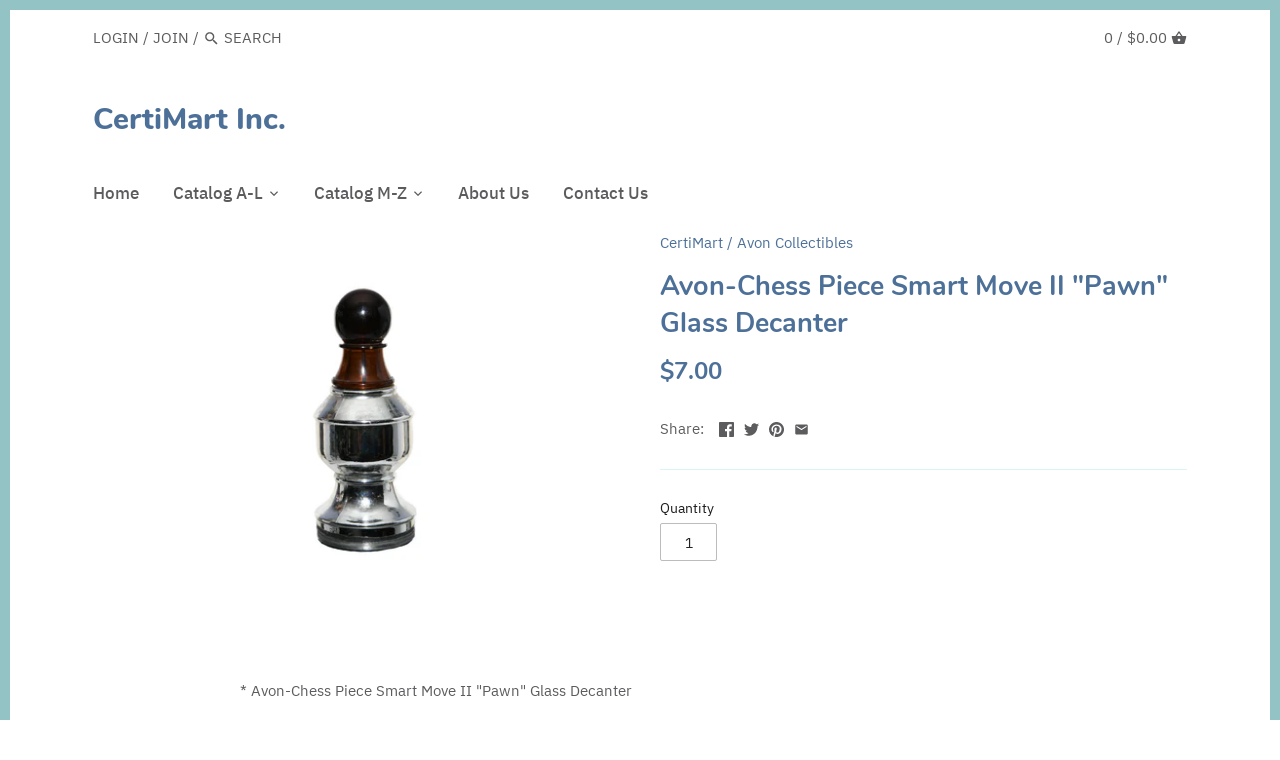

--- FILE ---
content_type: text/html; charset=utf-8
request_url: https://certimart.com/products/avon-chess-the-pawn-ii
body_size: 29183
content:
<!doctype html>
<html class="no-js" lang="en">
<head>
  <meta name="google-site-verification" content="vVarPDEgR0ESKrwr9BnC8IPoAKjRgFwa-oOJea6SIZg" />
  <!-- Canopy v2.8.1 -->
  <meta charset="utf-8" />
  <meta name="viewport" content="width=device-width,initial-scale=1.0" />
  <meta name="theme-color" content="#4d7099">
  <meta http-equiv="X-UA-Compatible" content="IE=edge,chrome=1">

  

  <title>
  Avon-Chess Piece Smart Move II &quot;Pawn&quot; Glass Decanter &ndash; CertiMart Inc.
  </title>

  
  <meta name="description" content="* Avon-Chess Piece Smart Move II &quot;Pawn&quot; Glass Decanter * 6cm x 14cm x 6cm * 2in x 6in x 2in * Measurements may vary. * This item is Sold As Is�.     There are no returns or credit issued on this item. Avon-Chess The Pawn II" />
  
  <meta name="p:domain_verify" content="49ac5f0c5a75898fadb4700608a5012c"/>
  

  <link rel="canonical" href="https://certimart.com/products/avon-chess-the-pawn-ii" />

  


  <meta property="og:type" content="product" />
  <meta property="og:title" content="Avon-Chess Piece Smart Move II &quot;Pawn&quot; Glass Decanter" />
  
  <meta property="og:image" content="http://certimart.com/cdn/shop/products/White_1_676e252a-7e6c-4d90-a86b-e03427189935_600x600.jpg?v=1570760873" />
  <meta property="og:image:secure_url" content="https://certimart.com/cdn/shop/products/White_1_676e252a-7e6c-4d90-a86b-e03427189935_600x600.jpg?v=1570760873" />
  
  <meta property="og:price:amount" content="7.00" />
  <meta property="og:price:currency" content="USD" />



<meta property="og:description" content="* Avon-Chess Piece Smart Move II &quot;Pawn&quot; Glass Decanter * 6cm x 14cm x 6cm * 2in x 6in x 2in * Measurements may vary. * This item is Sold As Is�.     There are no returns or credit issued on this item. Avon-Chess The Pawn II" />

<meta property="og:url" content="https://certimart.com/products/avon-chess-the-pawn-ii" />
<meta property="og:site_name" content="CertiMart Inc." />

  


  <meta name="twitter:card" content="summary">


  <meta name="twitter:title" content="Avon-Chess Piece Smart Move II &quot;Pawn&quot; Glass Decanter">
  <meta name="twitter:description" content="* Avon-Chess Piece Smart Move II &quot;Pawn&quot; Glass Decanter
* 6cm x 14cm x 6cm
* 2in x 6in x 2in
* Measurements may vary.
* This item is Sold As Is�.      There are no returns or credit issued on this item">
  <meta name="twitter:image" content="https://certimart.com/cdn/shop/products/White_1_676e252a-7e6c-4d90-a86b-e03427189935_grande.jpg?v=1570760873">
  <meta name="twitter:image:width" content="600">
  <meta name="twitter:image:height" content="600">


  <link href="//certimart.com/cdn/shop/t/3/assets/styles.scss.css?v=48654168617435606711737992794" rel="stylesheet" type="text/css" media="all" />

  <script src="//ajax.googleapis.com/ajax/libs/jquery/1.9.1/jquery.min.js" type="text/javascript"></script>

  


  <script>window.performance && window.performance.mark && window.performance.mark('shopify.content_for_header.start');</script><meta name="facebook-domain-verification" content="2t33j05pqa2bh94nq9ig7gucmez72e">
<meta id="shopify-digital-wallet" name="shopify-digital-wallet" content="/15088222272/digital_wallets/dialog">
<meta name="shopify-checkout-api-token" content="d152c1c6a0090ca0bc25db52a75e8057">
<meta id="in-context-paypal-metadata" data-shop-id="15088222272" data-venmo-supported="false" data-environment="production" data-locale="en_US" data-paypal-v4="true" data-currency="USD">
<link rel="alternate" type="application/json+oembed" href="https://certimart.com/products/avon-chess-the-pawn-ii.oembed">
<script async="async" src="/checkouts/internal/preloads.js?locale=en-US"></script>
<link rel="preconnect" href="https://shop.app" crossorigin="anonymous">
<script async="async" src="https://shop.app/checkouts/internal/preloads.js?locale=en-US&shop_id=15088222272" crossorigin="anonymous"></script>
<script id="apple-pay-shop-capabilities" type="application/json">{"shopId":15088222272,"countryCode":"CA","currencyCode":"USD","merchantCapabilities":["supports3DS"],"merchantId":"gid:\/\/shopify\/Shop\/15088222272","merchantName":"CertiMart Inc.","requiredBillingContactFields":["postalAddress","email","phone"],"requiredShippingContactFields":["postalAddress","email","phone"],"shippingType":"shipping","supportedNetworks":["visa","masterCard","amex","discover","jcb"],"total":{"type":"pending","label":"CertiMart Inc.","amount":"1.00"},"shopifyPaymentsEnabled":true,"supportsSubscriptions":true}</script>
<script id="shopify-features" type="application/json">{"accessToken":"d152c1c6a0090ca0bc25db52a75e8057","betas":["rich-media-storefront-analytics"],"domain":"certimart.com","predictiveSearch":true,"shopId":15088222272,"locale":"en"}</script>
<script>var Shopify = Shopify || {};
Shopify.shop = "lemmah.myshopify.com";
Shopify.locale = "en";
Shopify.currency = {"active":"USD","rate":"1.0"};
Shopify.country = "US";
Shopify.theme = {"name":"Canopy","id":66177171520,"schema_name":"Canopy","schema_version":"2.8.1","theme_store_id":732,"role":"main"};
Shopify.theme.handle = "null";
Shopify.theme.style = {"id":null,"handle":null};
Shopify.cdnHost = "certimart.com/cdn";
Shopify.routes = Shopify.routes || {};
Shopify.routes.root = "/";</script>
<script type="module">!function(o){(o.Shopify=o.Shopify||{}).modules=!0}(window);</script>
<script>!function(o){function n(){var o=[];function n(){o.push(Array.prototype.slice.apply(arguments))}return n.q=o,n}var t=o.Shopify=o.Shopify||{};t.loadFeatures=n(),t.autoloadFeatures=n()}(window);</script>
<script>
  window.ShopifyPay = window.ShopifyPay || {};
  window.ShopifyPay.apiHost = "shop.app\/pay";
  window.ShopifyPay.redirectState = null;
</script>
<script id="shop-js-analytics" type="application/json">{"pageType":"product"}</script>
<script defer="defer" async type="module" src="//certimart.com/cdn/shopifycloud/shop-js/modules/v2/client.init-shop-cart-sync_DlSlHazZ.en.esm.js"></script>
<script defer="defer" async type="module" src="//certimart.com/cdn/shopifycloud/shop-js/modules/v2/chunk.common_D16XZWos.esm.js"></script>
<script type="module">
  await import("//certimart.com/cdn/shopifycloud/shop-js/modules/v2/client.init-shop-cart-sync_DlSlHazZ.en.esm.js");
await import("//certimart.com/cdn/shopifycloud/shop-js/modules/v2/chunk.common_D16XZWos.esm.js");

  window.Shopify.SignInWithShop?.initShopCartSync?.({"fedCMEnabled":true,"windoidEnabled":true});

</script>
<script>
  window.Shopify = window.Shopify || {};
  if (!window.Shopify.featureAssets) window.Shopify.featureAssets = {};
  window.Shopify.featureAssets['shop-js'] = {"shop-cart-sync":["modules/v2/client.shop-cart-sync_DKWYiEUO.en.esm.js","modules/v2/chunk.common_D16XZWos.esm.js"],"init-fed-cm":["modules/v2/client.init-fed-cm_vfPMjZAC.en.esm.js","modules/v2/chunk.common_D16XZWos.esm.js"],"init-shop-email-lookup-coordinator":["modules/v2/client.init-shop-email-lookup-coordinator_CR38P6MB.en.esm.js","modules/v2/chunk.common_D16XZWos.esm.js"],"init-shop-cart-sync":["modules/v2/client.init-shop-cart-sync_DlSlHazZ.en.esm.js","modules/v2/chunk.common_D16XZWos.esm.js"],"shop-cash-offers":["modules/v2/client.shop-cash-offers_CJw4IQ6B.en.esm.js","modules/v2/chunk.common_D16XZWos.esm.js","modules/v2/chunk.modal_UwFWkumu.esm.js"],"shop-toast-manager":["modules/v2/client.shop-toast-manager_BY778Uv6.en.esm.js","modules/v2/chunk.common_D16XZWos.esm.js"],"init-windoid":["modules/v2/client.init-windoid_DVhZdEm3.en.esm.js","modules/v2/chunk.common_D16XZWos.esm.js"],"shop-button":["modules/v2/client.shop-button_D2ZzKUPa.en.esm.js","modules/v2/chunk.common_D16XZWos.esm.js"],"avatar":["modules/v2/client.avatar_BTnouDA3.en.esm.js"],"init-customer-accounts-sign-up":["modules/v2/client.init-customer-accounts-sign-up_CQZUmjGN.en.esm.js","modules/v2/client.shop-login-button_Cu5K-F7X.en.esm.js","modules/v2/chunk.common_D16XZWos.esm.js","modules/v2/chunk.modal_UwFWkumu.esm.js"],"pay-button":["modules/v2/client.pay-button_CcBqbGU7.en.esm.js","modules/v2/chunk.common_D16XZWos.esm.js"],"init-shop-for-new-customer-accounts":["modules/v2/client.init-shop-for-new-customer-accounts_B5DR5JTE.en.esm.js","modules/v2/client.shop-login-button_Cu5K-F7X.en.esm.js","modules/v2/chunk.common_D16XZWos.esm.js","modules/v2/chunk.modal_UwFWkumu.esm.js"],"shop-login-button":["modules/v2/client.shop-login-button_Cu5K-F7X.en.esm.js","modules/v2/chunk.common_D16XZWos.esm.js","modules/v2/chunk.modal_UwFWkumu.esm.js"],"shop-follow-button":["modules/v2/client.shop-follow-button_BX8Slf17.en.esm.js","modules/v2/chunk.common_D16XZWos.esm.js","modules/v2/chunk.modal_UwFWkumu.esm.js"],"init-customer-accounts":["modules/v2/client.init-customer-accounts_DjKkmQ2w.en.esm.js","modules/v2/client.shop-login-button_Cu5K-F7X.en.esm.js","modules/v2/chunk.common_D16XZWos.esm.js","modules/v2/chunk.modal_UwFWkumu.esm.js"],"lead-capture":["modules/v2/client.lead-capture_ChWCg7nV.en.esm.js","modules/v2/chunk.common_D16XZWos.esm.js","modules/v2/chunk.modal_UwFWkumu.esm.js"],"checkout-modal":["modules/v2/client.checkout-modal_DPnpVyv-.en.esm.js","modules/v2/chunk.common_D16XZWos.esm.js","modules/v2/chunk.modal_UwFWkumu.esm.js"],"shop-login":["modules/v2/client.shop-login_leRXJtcZ.en.esm.js","modules/v2/chunk.common_D16XZWos.esm.js","modules/v2/chunk.modal_UwFWkumu.esm.js"],"payment-terms":["modules/v2/client.payment-terms_Bp9K0NXD.en.esm.js","modules/v2/chunk.common_D16XZWos.esm.js","modules/v2/chunk.modal_UwFWkumu.esm.js"]};
</script>
<script>(function() {
  var isLoaded = false;
  function asyncLoad() {
    if (isLoaded) return;
    isLoaded = true;
    var urls = ["\/\/shopify.privy.com\/widget.js?shop=lemmah.myshopify.com","https:\/\/currency.conversionbear.com\/script?app=currency\u0026shop=lemmah.myshopify.com","\/\/cdn.shopify.com\/proxy\/46c04a3cdd92b2abdad0d3036f854a4221dcce342c902b12f03f2ffabc7e8dbe\/static.cdn.printful.com\/static\/js\/external\/shopify-product-customizer.js?v=0.28\u0026shop=lemmah.myshopify.com\u0026sp-cache-control=cHVibGljLCBtYXgtYWdlPTkwMA","https:\/\/dyuszqdfuyvqq.cloudfront.net\/packs\/mf_embed_v8.js?mf_token=522c2835-b061-480b-bf5f-fc869d33695b\u0026shop=lemmah.myshopify.com"];
    for (var i = 0; i < urls.length; i++) {
      var s = document.createElement('script');
      s.type = 'text/javascript';
      s.async = true;
      s.src = urls[i];
      var x = document.getElementsByTagName('script')[0];
      x.parentNode.insertBefore(s, x);
    }
  };
  if(window.attachEvent) {
    window.attachEvent('onload', asyncLoad);
  } else {
    window.addEventListener('load', asyncLoad, false);
  }
})();</script>
<script id="__st">var __st={"a":15088222272,"offset":-25200,"reqid":"8c37faa3-7f84-4b16-b171-66ae2c549b13-1768567010","pageurl":"certimart.com\/products\/avon-chess-the-pawn-ii","u":"23c4d4805e14","p":"product","rtyp":"product","rid":4200067596311};</script>
<script>window.ShopifyPaypalV4VisibilityTracking = true;</script>
<script id="captcha-bootstrap">!function(){'use strict';const t='contact',e='account',n='new_comment',o=[[t,t],['blogs',n],['comments',n],[t,'customer']],c=[[e,'customer_login'],[e,'guest_login'],[e,'recover_customer_password'],[e,'create_customer']],r=t=>t.map((([t,e])=>`form[action*='/${t}']:not([data-nocaptcha='true']) input[name='form_type'][value='${e}']`)).join(','),a=t=>()=>t?[...document.querySelectorAll(t)].map((t=>t.form)):[];function s(){const t=[...o],e=r(t);return a(e)}const i='password',u='form_key',d=['recaptcha-v3-token','g-recaptcha-response','h-captcha-response',i],f=()=>{try{return window.sessionStorage}catch{return}},m='__shopify_v',_=t=>t.elements[u];function p(t,e,n=!1){try{const o=window.sessionStorage,c=JSON.parse(o.getItem(e)),{data:r}=function(t){const{data:e,action:n}=t;return t[m]||n?{data:e,action:n}:{data:t,action:n}}(c);for(const[e,n]of Object.entries(r))t.elements[e]&&(t.elements[e].value=n);n&&o.removeItem(e)}catch(o){console.error('form repopulation failed',{error:o})}}const l='form_type',E='cptcha';function T(t){t.dataset[E]=!0}const w=window,h=w.document,L='Shopify',v='ce_forms',y='captcha';let A=!1;((t,e)=>{const n=(g='f06e6c50-85a8-45c8-87d0-21a2b65856fe',I='https://cdn.shopify.com/shopifycloud/storefront-forms-hcaptcha/ce_storefront_forms_captcha_hcaptcha.v1.5.2.iife.js',D={infoText:'Protected by hCaptcha',privacyText:'Privacy',termsText:'Terms'},(t,e,n)=>{const o=w[L][v],c=o.bindForm;if(c)return c(t,g,e,D).then(n);var r;o.q.push([[t,g,e,D],n]),r=I,A||(h.body.append(Object.assign(h.createElement('script'),{id:'captcha-provider',async:!0,src:r})),A=!0)});var g,I,D;w[L]=w[L]||{},w[L][v]=w[L][v]||{},w[L][v].q=[],w[L][y]=w[L][y]||{},w[L][y].protect=function(t,e){n(t,void 0,e),T(t)},Object.freeze(w[L][y]),function(t,e,n,w,h,L){const[v,y,A,g]=function(t,e,n){const i=e?o:[],u=t?c:[],d=[...i,...u],f=r(d),m=r(i),_=r(d.filter((([t,e])=>n.includes(e))));return[a(f),a(m),a(_),s()]}(w,h,L),I=t=>{const e=t.target;return e instanceof HTMLFormElement?e:e&&e.form},D=t=>v().includes(t);t.addEventListener('submit',(t=>{const e=I(t);if(!e)return;const n=D(e)&&!e.dataset.hcaptchaBound&&!e.dataset.recaptchaBound,o=_(e),c=g().includes(e)&&(!o||!o.value);(n||c)&&t.preventDefault(),c&&!n&&(function(t){try{if(!f())return;!function(t){const e=f();if(!e)return;const n=_(t);if(!n)return;const o=n.value;o&&e.removeItem(o)}(t);const e=Array.from(Array(32),(()=>Math.random().toString(36)[2])).join('');!function(t,e){_(t)||t.append(Object.assign(document.createElement('input'),{type:'hidden',name:u})),t.elements[u].value=e}(t,e),function(t,e){const n=f();if(!n)return;const o=[...t.querySelectorAll(`input[type='${i}']`)].map((({name:t})=>t)),c=[...d,...o],r={};for(const[a,s]of new FormData(t).entries())c.includes(a)||(r[a]=s);n.setItem(e,JSON.stringify({[m]:1,action:t.action,data:r}))}(t,e)}catch(e){console.error('failed to persist form',e)}}(e),e.submit())}));const S=(t,e)=>{t&&!t.dataset[E]&&(n(t,e.some((e=>e===t))),T(t))};for(const o of['focusin','change'])t.addEventListener(o,(t=>{const e=I(t);D(e)&&S(e,y())}));const B=e.get('form_key'),M=e.get(l),P=B&&M;t.addEventListener('DOMContentLoaded',(()=>{const t=y();if(P)for(const e of t)e.elements[l].value===M&&p(e,B);[...new Set([...A(),...v().filter((t=>'true'===t.dataset.shopifyCaptcha))])].forEach((e=>S(e,t)))}))}(h,new URLSearchParams(w.location.search),n,t,e,['guest_login'])})(!0,!0)}();</script>
<script integrity="sha256-4kQ18oKyAcykRKYeNunJcIwy7WH5gtpwJnB7kiuLZ1E=" data-source-attribution="shopify.loadfeatures" defer="defer" src="//certimart.com/cdn/shopifycloud/storefront/assets/storefront/load_feature-a0a9edcb.js" crossorigin="anonymous"></script>
<script crossorigin="anonymous" defer="defer" src="//certimart.com/cdn/shopifycloud/storefront/assets/shopify_pay/storefront-65b4c6d7.js?v=20250812"></script>
<script data-source-attribution="shopify.dynamic_checkout.dynamic.init">var Shopify=Shopify||{};Shopify.PaymentButton=Shopify.PaymentButton||{isStorefrontPortableWallets:!0,init:function(){window.Shopify.PaymentButton.init=function(){};var t=document.createElement("script");t.src="https://certimart.com/cdn/shopifycloud/portable-wallets/latest/portable-wallets.en.js",t.type="module",document.head.appendChild(t)}};
</script>
<script data-source-attribution="shopify.dynamic_checkout.buyer_consent">
  function portableWalletsHideBuyerConsent(e){var t=document.getElementById("shopify-buyer-consent"),n=document.getElementById("shopify-subscription-policy-button");t&&n&&(t.classList.add("hidden"),t.setAttribute("aria-hidden","true"),n.removeEventListener("click",e))}function portableWalletsShowBuyerConsent(e){var t=document.getElementById("shopify-buyer-consent"),n=document.getElementById("shopify-subscription-policy-button");t&&n&&(t.classList.remove("hidden"),t.removeAttribute("aria-hidden"),n.addEventListener("click",e))}window.Shopify?.PaymentButton&&(window.Shopify.PaymentButton.hideBuyerConsent=portableWalletsHideBuyerConsent,window.Shopify.PaymentButton.showBuyerConsent=portableWalletsShowBuyerConsent);
</script>
<script>
  function portableWalletsCleanup(e){e&&e.src&&console.error("Failed to load portable wallets script "+e.src);var t=document.querySelectorAll("shopify-accelerated-checkout .shopify-payment-button__skeleton, shopify-accelerated-checkout-cart .wallet-cart-button__skeleton"),e=document.getElementById("shopify-buyer-consent");for(let e=0;e<t.length;e++)t[e].remove();e&&e.remove()}function portableWalletsNotLoadedAsModule(e){e instanceof ErrorEvent&&"string"==typeof e.message&&e.message.includes("import.meta")&&"string"==typeof e.filename&&e.filename.includes("portable-wallets")&&(window.removeEventListener("error",portableWalletsNotLoadedAsModule),window.Shopify.PaymentButton.failedToLoad=e,"loading"===document.readyState?document.addEventListener("DOMContentLoaded",window.Shopify.PaymentButton.init):window.Shopify.PaymentButton.init())}window.addEventListener("error",portableWalletsNotLoadedAsModule);
</script>

<script type="module" src="https://certimart.com/cdn/shopifycloud/portable-wallets/latest/portable-wallets.en.js" onError="portableWalletsCleanup(this)" crossorigin="anonymous"></script>
<script nomodule>
  document.addEventListener("DOMContentLoaded", portableWalletsCleanup);
</script>

<link id="shopify-accelerated-checkout-styles" rel="stylesheet" media="screen" href="https://certimart.com/cdn/shopifycloud/portable-wallets/latest/accelerated-checkout-backwards-compat.css" crossorigin="anonymous">
<style id="shopify-accelerated-checkout-cart">
        #shopify-buyer-consent {
  margin-top: 1em;
  display: inline-block;
  width: 100%;
}

#shopify-buyer-consent.hidden {
  display: none;
}

#shopify-subscription-policy-button {
  background: none;
  border: none;
  padding: 0;
  text-decoration: underline;
  font-size: inherit;
  cursor: pointer;
}

#shopify-subscription-policy-button::before {
  box-shadow: none;
}

      </style>

<script>window.performance && window.performance.mark && window.performance.mark('shopify.content_for_header.end');</script>

  <script>
    document.documentElement.className = document.documentElement.className.replace('no-js', '');
    Shopify.money_format = "\u003cspan class=\"money conversion-bear-money\"\u003e${{amount}}\u003c\/span\u003e";
    window.theme = window.theme || {};
    theme.jQuery = jQuery;
    theme.money_container = 'span.theme-money';
    theme.money_format = "\u003cspan class=\"money conversion-bear-money\"\u003e${{amount}}\u003c\/span\u003e";
  </script>

  <!-- Twitter conversion tracking base code -->
<script>
!function(e,t,n,s,u,a){e.twq||(s=e.twq=function(){s.exe?s.exe.apply(s,arguments):s.queue.push(arguments);
},s.version='1.1',s.queue=[],u=t.createElement(n),u.async=!0,u.src='https://static.ads-twitter.com/uwt.js',
a=t.getElementsByTagName(n)[0],a.parentNode.insertBefore(u,a))}(window,document,'script');
twq('config','om9cl');
</script>
<!-- End Twitter conversion tracking base code -->

  <!-- Twitter conversion tracking event code -->
<script type="text/javascript">
  // Insert Twitter Event ID
  twq('event', 'tw-om9cl-pe90v', {
    conversion_id: null // use this to pass a unique ID for the conversion event for deduplication (e.g. order id '1a2b3c')
  });
</script>
<!-- End Twitter conversion tracking event code -->
<script src="https://cdn.shopify.com/extensions/cfc76123-b24f-4e9a-a1dc-585518796af7/forms-2294/assets/shopify-forms-loader.js" type="text/javascript" defer="defer"></script>
<link href="https://monorail-edge.shopifysvc.com" rel="dns-prefetch">
<script>(function(){if ("sendBeacon" in navigator && "performance" in window) {try {var session_token_from_headers = performance.getEntriesByType('navigation')[0].serverTiming.find(x => x.name == '_s').description;} catch {var session_token_from_headers = undefined;}var session_cookie_matches = document.cookie.match(/_shopify_s=([^;]*)/);var session_token_from_cookie = session_cookie_matches && session_cookie_matches.length === 2 ? session_cookie_matches[1] : "";var session_token = session_token_from_headers || session_token_from_cookie || "";function handle_abandonment_event(e) {var entries = performance.getEntries().filter(function(entry) {return /monorail-edge.shopifysvc.com/.test(entry.name);});if (!window.abandonment_tracked && entries.length === 0) {window.abandonment_tracked = true;var currentMs = Date.now();var navigation_start = performance.timing.navigationStart;var payload = {shop_id: 15088222272,url: window.location.href,navigation_start,duration: currentMs - navigation_start,session_token,page_type: "product"};window.navigator.sendBeacon("https://monorail-edge.shopifysvc.com/v1/produce", JSON.stringify({schema_id: "online_store_buyer_site_abandonment/1.1",payload: payload,metadata: {event_created_at_ms: currentMs,event_sent_at_ms: currentMs}}));}}window.addEventListener('pagehide', handle_abandonment_event);}}());</script>
<script id="web-pixels-manager-setup">(function e(e,d,r,n,o){if(void 0===o&&(o={}),!Boolean(null===(a=null===(i=window.Shopify)||void 0===i?void 0:i.analytics)||void 0===a?void 0:a.replayQueue)){var i,a;window.Shopify=window.Shopify||{};var t=window.Shopify;t.analytics=t.analytics||{};var s=t.analytics;s.replayQueue=[],s.publish=function(e,d,r){return s.replayQueue.push([e,d,r]),!0};try{self.performance.mark("wpm:start")}catch(e){}var l=function(){var e={modern:/Edge?\/(1{2}[4-9]|1[2-9]\d|[2-9]\d{2}|\d{4,})\.\d+(\.\d+|)|Firefox\/(1{2}[4-9]|1[2-9]\d|[2-9]\d{2}|\d{4,})\.\d+(\.\d+|)|Chrom(ium|e)\/(9{2}|\d{3,})\.\d+(\.\d+|)|(Maci|X1{2}).+ Version\/(15\.\d+|(1[6-9]|[2-9]\d|\d{3,})\.\d+)([,.]\d+|)( \(\w+\)|)( Mobile\/\w+|) Safari\/|Chrome.+OPR\/(9{2}|\d{3,})\.\d+\.\d+|(CPU[ +]OS|iPhone[ +]OS|CPU[ +]iPhone|CPU IPhone OS|CPU iPad OS)[ +]+(15[._]\d+|(1[6-9]|[2-9]\d|\d{3,})[._]\d+)([._]\d+|)|Android:?[ /-](13[3-9]|1[4-9]\d|[2-9]\d{2}|\d{4,})(\.\d+|)(\.\d+|)|Android.+Firefox\/(13[5-9]|1[4-9]\d|[2-9]\d{2}|\d{4,})\.\d+(\.\d+|)|Android.+Chrom(ium|e)\/(13[3-9]|1[4-9]\d|[2-9]\d{2}|\d{4,})\.\d+(\.\d+|)|SamsungBrowser\/([2-9]\d|\d{3,})\.\d+/,legacy:/Edge?\/(1[6-9]|[2-9]\d|\d{3,})\.\d+(\.\d+|)|Firefox\/(5[4-9]|[6-9]\d|\d{3,})\.\d+(\.\d+|)|Chrom(ium|e)\/(5[1-9]|[6-9]\d|\d{3,})\.\d+(\.\d+|)([\d.]+$|.*Safari\/(?![\d.]+ Edge\/[\d.]+$))|(Maci|X1{2}).+ Version\/(10\.\d+|(1[1-9]|[2-9]\d|\d{3,})\.\d+)([,.]\d+|)( \(\w+\)|)( Mobile\/\w+|) Safari\/|Chrome.+OPR\/(3[89]|[4-9]\d|\d{3,})\.\d+\.\d+|(CPU[ +]OS|iPhone[ +]OS|CPU[ +]iPhone|CPU IPhone OS|CPU iPad OS)[ +]+(10[._]\d+|(1[1-9]|[2-9]\d|\d{3,})[._]\d+)([._]\d+|)|Android:?[ /-](13[3-9]|1[4-9]\d|[2-9]\d{2}|\d{4,})(\.\d+|)(\.\d+|)|Mobile Safari.+OPR\/([89]\d|\d{3,})\.\d+\.\d+|Android.+Firefox\/(13[5-9]|1[4-9]\d|[2-9]\d{2}|\d{4,})\.\d+(\.\d+|)|Android.+Chrom(ium|e)\/(13[3-9]|1[4-9]\d|[2-9]\d{2}|\d{4,})\.\d+(\.\d+|)|Android.+(UC? ?Browser|UCWEB|U3)[ /]?(15\.([5-9]|\d{2,})|(1[6-9]|[2-9]\d|\d{3,})\.\d+)\.\d+|SamsungBrowser\/(5\.\d+|([6-9]|\d{2,})\.\d+)|Android.+MQ{2}Browser\/(14(\.(9|\d{2,})|)|(1[5-9]|[2-9]\d|\d{3,})(\.\d+|))(\.\d+|)|K[Aa][Ii]OS\/(3\.\d+|([4-9]|\d{2,})\.\d+)(\.\d+|)/},d=e.modern,r=e.legacy,n=navigator.userAgent;return n.match(d)?"modern":n.match(r)?"legacy":"unknown"}(),u="modern"===l?"modern":"legacy",c=(null!=n?n:{modern:"",legacy:""})[u],f=function(e){return[e.baseUrl,"/wpm","/b",e.hashVersion,"modern"===e.buildTarget?"m":"l",".js"].join("")}({baseUrl:d,hashVersion:r,buildTarget:u}),m=function(e){var d=e.version,r=e.bundleTarget,n=e.surface,o=e.pageUrl,i=e.monorailEndpoint;return{emit:function(e){var a=e.status,t=e.errorMsg,s=(new Date).getTime(),l=JSON.stringify({metadata:{event_sent_at_ms:s},events:[{schema_id:"web_pixels_manager_load/3.1",payload:{version:d,bundle_target:r,page_url:o,status:a,surface:n,error_msg:t},metadata:{event_created_at_ms:s}}]});if(!i)return console&&console.warn&&console.warn("[Web Pixels Manager] No Monorail endpoint provided, skipping logging."),!1;try{return self.navigator.sendBeacon.bind(self.navigator)(i,l)}catch(e){}var u=new XMLHttpRequest;try{return u.open("POST",i,!0),u.setRequestHeader("Content-Type","text/plain"),u.send(l),!0}catch(e){return console&&console.warn&&console.warn("[Web Pixels Manager] Got an unhandled error while logging to Monorail."),!1}}}}({version:r,bundleTarget:l,surface:e.surface,pageUrl:self.location.href,monorailEndpoint:e.monorailEndpoint});try{o.browserTarget=l,function(e){var d=e.src,r=e.async,n=void 0===r||r,o=e.onload,i=e.onerror,a=e.sri,t=e.scriptDataAttributes,s=void 0===t?{}:t,l=document.createElement("script"),u=document.querySelector("head"),c=document.querySelector("body");if(l.async=n,l.src=d,a&&(l.integrity=a,l.crossOrigin="anonymous"),s)for(var f in s)if(Object.prototype.hasOwnProperty.call(s,f))try{l.dataset[f]=s[f]}catch(e){}if(o&&l.addEventListener("load",o),i&&l.addEventListener("error",i),u)u.appendChild(l);else{if(!c)throw new Error("Did not find a head or body element to append the script");c.appendChild(l)}}({src:f,async:!0,onload:function(){if(!function(){var e,d;return Boolean(null===(d=null===(e=window.Shopify)||void 0===e?void 0:e.analytics)||void 0===d?void 0:d.initialized)}()){var d=window.webPixelsManager.init(e)||void 0;if(d){var r=window.Shopify.analytics;r.replayQueue.forEach((function(e){var r=e[0],n=e[1],o=e[2];d.publishCustomEvent(r,n,o)})),r.replayQueue=[],r.publish=d.publishCustomEvent,r.visitor=d.visitor,r.initialized=!0}}},onerror:function(){return m.emit({status:"failed",errorMsg:"".concat(f," has failed to load")})},sri:function(e){var d=/^sha384-[A-Za-z0-9+/=]+$/;return"string"==typeof e&&d.test(e)}(c)?c:"",scriptDataAttributes:o}),m.emit({status:"loading"})}catch(e){m.emit({status:"failed",errorMsg:(null==e?void 0:e.message)||"Unknown error"})}}})({shopId: 15088222272,storefrontBaseUrl: "https://certimart.com",extensionsBaseUrl: "https://extensions.shopifycdn.com/cdn/shopifycloud/web-pixels-manager",monorailEndpoint: "https://monorail-edge.shopifysvc.com/unstable/produce_batch",surface: "storefront-renderer",enabledBetaFlags: ["2dca8a86"],webPixelsConfigList: [{"id":"69992674","configuration":"{\"tagID\":\"2614199882162\"}","eventPayloadVersion":"v1","runtimeContext":"STRICT","scriptVersion":"18031546ee651571ed29edbe71a3550b","type":"APP","apiClientId":3009811,"privacyPurposes":["ANALYTICS","MARKETING","SALE_OF_DATA"],"dataSharingAdjustments":{"protectedCustomerApprovalScopes":["read_customer_address","read_customer_email","read_customer_name","read_customer_personal_data","read_customer_phone"]}},{"id":"shopify-app-pixel","configuration":"{}","eventPayloadVersion":"v1","runtimeContext":"STRICT","scriptVersion":"0450","apiClientId":"shopify-pixel","type":"APP","privacyPurposes":["ANALYTICS","MARKETING"]},{"id":"shopify-custom-pixel","eventPayloadVersion":"v1","runtimeContext":"LAX","scriptVersion":"0450","apiClientId":"shopify-pixel","type":"CUSTOM","privacyPurposes":["ANALYTICS","MARKETING"]}],isMerchantRequest: false,initData: {"shop":{"name":"CertiMart Inc.","paymentSettings":{"currencyCode":"USD"},"myshopifyDomain":"lemmah.myshopify.com","countryCode":"CA","storefrontUrl":"https:\/\/certimart.com"},"customer":null,"cart":null,"checkout":null,"productVariants":[{"price":{"amount":7.0,"currencyCode":"USD"},"product":{"title":"Avon-Chess Piece Smart Move II \"Pawn\" Glass Decanter","vendor":"CertiMart","id":"4200067596311","untranslatedTitle":"Avon-Chess Piece Smart Move II \"Pawn\" Glass Decanter","url":"\/products\/avon-chess-the-pawn-ii","type":"Avon Collectibles"},"id":"30576019996695","image":{"src":"\/\/certimart.com\/cdn\/shop\/products\/White_1_676e252a-7e6c-4d90-a86b-e03427189935.jpg?v=1570760873"},"sku":"LL-117","title":"Default Title","untranslatedTitle":"Default Title"}],"purchasingCompany":null},},"https://certimart.com/cdn","fcfee988w5aeb613cpc8e4bc33m6693e112",{"modern":"","legacy":""},{"shopId":"15088222272","storefrontBaseUrl":"https:\/\/certimart.com","extensionBaseUrl":"https:\/\/extensions.shopifycdn.com\/cdn\/shopifycloud\/web-pixels-manager","surface":"storefront-renderer","enabledBetaFlags":"[\"2dca8a86\"]","isMerchantRequest":"false","hashVersion":"fcfee988w5aeb613cpc8e4bc33m6693e112","publish":"custom","events":"[[\"page_viewed\",{}],[\"product_viewed\",{\"productVariant\":{\"price\":{\"amount\":7.0,\"currencyCode\":\"USD\"},\"product\":{\"title\":\"Avon-Chess Piece Smart Move II \\\"Pawn\\\" Glass Decanter\",\"vendor\":\"CertiMart\",\"id\":\"4200067596311\",\"untranslatedTitle\":\"Avon-Chess Piece Smart Move II \\\"Pawn\\\" Glass Decanter\",\"url\":\"\/products\/avon-chess-the-pawn-ii\",\"type\":\"Avon Collectibles\"},\"id\":\"30576019996695\",\"image\":{\"src\":\"\/\/certimart.com\/cdn\/shop\/products\/White_1_676e252a-7e6c-4d90-a86b-e03427189935.jpg?v=1570760873\"},\"sku\":\"LL-117\",\"title\":\"Default Title\",\"untranslatedTitle\":\"Default Title\"}}]]"});</script><script>
  window.ShopifyAnalytics = window.ShopifyAnalytics || {};
  window.ShopifyAnalytics.meta = window.ShopifyAnalytics.meta || {};
  window.ShopifyAnalytics.meta.currency = 'USD';
  var meta = {"product":{"id":4200067596311,"gid":"gid:\/\/shopify\/Product\/4200067596311","vendor":"CertiMart","type":"Avon Collectibles","handle":"avon-chess-the-pawn-ii","variants":[{"id":30576019996695,"price":700,"name":"Avon-Chess Piece Smart Move II \"Pawn\" Glass Decanter","public_title":null,"sku":"LL-117"}],"remote":false},"page":{"pageType":"product","resourceType":"product","resourceId":4200067596311,"requestId":"8c37faa3-7f84-4b16-b171-66ae2c549b13-1768567010"}};
  for (var attr in meta) {
    window.ShopifyAnalytics.meta[attr] = meta[attr];
  }
</script>
<script class="analytics">
  (function () {
    var customDocumentWrite = function(content) {
      var jquery = null;

      if (window.jQuery) {
        jquery = window.jQuery;
      } else if (window.Checkout && window.Checkout.$) {
        jquery = window.Checkout.$;
      }

      if (jquery) {
        jquery('body').append(content);
      }
    };

    var hasLoggedConversion = function(token) {
      if (token) {
        return document.cookie.indexOf('loggedConversion=' + token) !== -1;
      }
      return false;
    }

    var setCookieIfConversion = function(token) {
      if (token) {
        var twoMonthsFromNow = new Date(Date.now());
        twoMonthsFromNow.setMonth(twoMonthsFromNow.getMonth() + 2);

        document.cookie = 'loggedConversion=' + token + '; expires=' + twoMonthsFromNow;
      }
    }

    var trekkie = window.ShopifyAnalytics.lib = window.trekkie = window.trekkie || [];
    if (trekkie.integrations) {
      return;
    }
    trekkie.methods = [
      'identify',
      'page',
      'ready',
      'track',
      'trackForm',
      'trackLink'
    ];
    trekkie.factory = function(method) {
      return function() {
        var args = Array.prototype.slice.call(arguments);
        args.unshift(method);
        trekkie.push(args);
        return trekkie;
      };
    };
    for (var i = 0; i < trekkie.methods.length; i++) {
      var key = trekkie.methods[i];
      trekkie[key] = trekkie.factory(key);
    }
    trekkie.load = function(config) {
      trekkie.config = config || {};
      trekkie.config.initialDocumentCookie = document.cookie;
      var first = document.getElementsByTagName('script')[0];
      var script = document.createElement('script');
      script.type = 'text/javascript';
      script.onerror = function(e) {
        var scriptFallback = document.createElement('script');
        scriptFallback.type = 'text/javascript';
        scriptFallback.onerror = function(error) {
                var Monorail = {
      produce: function produce(monorailDomain, schemaId, payload) {
        var currentMs = new Date().getTime();
        var event = {
          schema_id: schemaId,
          payload: payload,
          metadata: {
            event_created_at_ms: currentMs,
            event_sent_at_ms: currentMs
          }
        };
        return Monorail.sendRequest("https://" + monorailDomain + "/v1/produce", JSON.stringify(event));
      },
      sendRequest: function sendRequest(endpointUrl, payload) {
        // Try the sendBeacon API
        if (window && window.navigator && typeof window.navigator.sendBeacon === 'function' && typeof window.Blob === 'function' && !Monorail.isIos12()) {
          var blobData = new window.Blob([payload], {
            type: 'text/plain'
          });

          if (window.navigator.sendBeacon(endpointUrl, blobData)) {
            return true;
          } // sendBeacon was not successful

        } // XHR beacon

        var xhr = new XMLHttpRequest();

        try {
          xhr.open('POST', endpointUrl);
          xhr.setRequestHeader('Content-Type', 'text/plain');
          xhr.send(payload);
        } catch (e) {
          console.log(e);
        }

        return false;
      },
      isIos12: function isIos12() {
        return window.navigator.userAgent.lastIndexOf('iPhone; CPU iPhone OS 12_') !== -1 || window.navigator.userAgent.lastIndexOf('iPad; CPU OS 12_') !== -1;
      }
    };
    Monorail.produce('monorail-edge.shopifysvc.com',
      'trekkie_storefront_load_errors/1.1',
      {shop_id: 15088222272,
      theme_id: 66177171520,
      app_name: "storefront",
      context_url: window.location.href,
      source_url: "//certimart.com/cdn/s/trekkie.storefront.cd680fe47e6c39ca5d5df5f0a32d569bc48c0f27.min.js"});

        };
        scriptFallback.async = true;
        scriptFallback.src = '//certimart.com/cdn/s/trekkie.storefront.cd680fe47e6c39ca5d5df5f0a32d569bc48c0f27.min.js';
        first.parentNode.insertBefore(scriptFallback, first);
      };
      script.async = true;
      script.src = '//certimart.com/cdn/s/trekkie.storefront.cd680fe47e6c39ca5d5df5f0a32d569bc48c0f27.min.js';
      first.parentNode.insertBefore(script, first);
    };
    trekkie.load(
      {"Trekkie":{"appName":"storefront","development":false,"defaultAttributes":{"shopId":15088222272,"isMerchantRequest":null,"themeId":66177171520,"themeCityHash":"5291669815465541268","contentLanguage":"en","currency":"USD","eventMetadataId":"2ced0f52-6fe2-4d19-a652-8e1990413c83"},"isServerSideCookieWritingEnabled":true,"monorailRegion":"shop_domain","enabledBetaFlags":["65f19447"]},"Session Attribution":{},"S2S":{"facebookCapiEnabled":false,"source":"trekkie-storefront-renderer","apiClientId":580111}}
    );

    var loaded = false;
    trekkie.ready(function() {
      if (loaded) return;
      loaded = true;

      window.ShopifyAnalytics.lib = window.trekkie;

      var originalDocumentWrite = document.write;
      document.write = customDocumentWrite;
      try { window.ShopifyAnalytics.merchantGoogleAnalytics.call(this); } catch(error) {};
      document.write = originalDocumentWrite;

      window.ShopifyAnalytics.lib.page(null,{"pageType":"product","resourceType":"product","resourceId":4200067596311,"requestId":"8c37faa3-7f84-4b16-b171-66ae2c549b13-1768567010","shopifyEmitted":true});

      var match = window.location.pathname.match(/checkouts\/(.+)\/(thank_you|post_purchase)/)
      var token = match? match[1]: undefined;
      if (!hasLoggedConversion(token)) {
        setCookieIfConversion(token);
        window.ShopifyAnalytics.lib.track("Viewed Product",{"currency":"USD","variantId":30576019996695,"productId":4200067596311,"productGid":"gid:\/\/shopify\/Product\/4200067596311","name":"Avon-Chess Piece Smart Move II \"Pawn\" Glass Decanter","price":"7.00","sku":"LL-117","brand":"CertiMart","variant":null,"category":"Avon Collectibles","nonInteraction":true,"remote":false},undefined,undefined,{"shopifyEmitted":true});
      window.ShopifyAnalytics.lib.track("monorail:\/\/trekkie_storefront_viewed_product\/1.1",{"currency":"USD","variantId":30576019996695,"productId":4200067596311,"productGid":"gid:\/\/shopify\/Product\/4200067596311","name":"Avon-Chess Piece Smart Move II \"Pawn\" Glass Decanter","price":"7.00","sku":"LL-117","brand":"CertiMart","variant":null,"category":"Avon Collectibles","nonInteraction":true,"remote":false,"referer":"https:\/\/certimart.com\/products\/avon-chess-the-pawn-ii"});
      }
    });


        var eventsListenerScript = document.createElement('script');
        eventsListenerScript.async = true;
        eventsListenerScript.src = "//certimart.com/cdn/shopifycloud/storefront/assets/shop_events_listener-3da45d37.js";
        document.getElementsByTagName('head')[0].appendChild(eventsListenerScript);

})();</script>
<script
  defer
  src="https://certimart.com/cdn/shopifycloud/perf-kit/shopify-perf-kit-3.0.4.min.js"
  data-application="storefront-renderer"
  data-shop-id="15088222272"
  data-render-region="gcp-us-central1"
  data-page-type="product"
  data-theme-instance-id="66177171520"
  data-theme-name="Canopy"
  data-theme-version="2.8.1"
  data-monorail-region="shop_domain"
  data-resource-timing-sampling-rate="10"
  data-shs="true"
  data-shs-beacon="true"
  data-shs-export-with-fetch="true"
  data-shs-logs-sample-rate="1"
  data-shs-beacon-endpoint="https://certimart.com/api/collect"
></script>
</head>

<body class="template-product">
  <div id="page-wrap">
    <div id="page-wrap-inner">
      <div id="page-wrap-content">
        <div class="container">
          <div id="shopify-section-header" class="shopify-section"><style type="text/css">


  .nav-item-link--featured,
  .main-nav .nav-item .nav-item-link.nav-item-link--featured {
    color: #dd6666;
  }

</style>






<div class="page-header layout-left " data-section-type="header">
  <div id="toolbar" class="toolbar cf">
    <span class="mobile-toolbar">
      <a class="toggle-mob-nav" href="#" aria-controls="mobile-nav" aria-label="Open navigation"><svg fill="#000000" height="24" viewBox="0 0 24 24" width="24" xmlns="http://www.w3.org/2000/svg">
    <path d="M0 0h24v24H0z" fill="none"/>
    <path d="M3 18h18v-2H3v2zm0-5h18v-2H3v2zm0-7v2h18V6H3z"/>
</svg></a>
      
    </span>

    
    <span class="toolbar-links">
      
      
      <a href="/account/login" id="customer_login_link">Login</a>
      <span class="divider">/</span> <a href="/account/register" id="customer_register_link">Join</a>
      
      <span class="divider">/</span>
      
      
      <form class="search-form" action="/search" method="get">
        <input type="hidden" name="type" value="product" />
        <button type="submit"><svg fill="#000000" height="24" viewBox="0 0 24 24" width="24" xmlns="http://www.w3.org/2000/svg">
  <title>Search</title>
  <path d="M15.5 14h-.79l-.28-.27C15.41 12.59 16 11.11 16 9.5 16 5.91 13.09 3 9.5 3S3 5.91 3 9.5 5.91 16 9.5 16c1.61 0 3.09-.59 4.23-1.57l.27.28v.79l5 4.99L20.49 19l-4.99-5zm-6 0C7.01 14 5 11.99 5 9.5S7.01 5 9.5 5 14 7.01 14 9.5 11.99 14 9.5 14z"/>
  <path d="M0 0h24v24H0z" fill="none"/>
</svg></button>
        <input type="text" name="q" placeholder="Search"/>
      </form>
      
    </span>
    

    <span class="toolbar-cart">
      <a class="current-cart toggle-cart-summary" href="/cart">
        <span class="beside-svg">0 / <span class="theme-money"><span class="money conversion-bear-money">$0.00</span></span></span>
        <svg fill="#000000" height="24" viewBox="0 0 24 24" width="24" xmlns="http://www.w3.org/2000/svg">
  <title>Cart</title>
  <path d="M0 0h24v24H0z" fill="none"/>
  <path d="M17.21 9l-4.38-6.56c-.19-.28-.51-.42-.83-.42-.32 0-.64.14-.83.43L6.79 9H2c-.55 0-1 .45-1 1 0 .09.01.18.04.27l2.54 9.27c.23.84 1 1.46 1.92 1.46h13c.92 0 1.69-.62 1.93-1.46l2.54-9.27L23 10c0-.55-.45-1-1-1h-4.79zM9 9l3-4.4L15 9H9zm3 8c-1.1 0-2-.9-2-2s.9-2 2-2 2 .9 2 2-.9 2-2 2z"/>
</svg>
      </a>
      

    </span>

    
    <span class="toolbar-social">
      <ul class="social-links plain">
    
    
    
    
    
    

    
</ul>
    </span>
    
  </div>

  <div class="logo-nav">
    

    <div class="cf">
    <div class="logo align-left">
      
        <a href="https://certimart.com" title="">CertiMart Inc.</a>
      
    </div>
    </div>

    
    
<nav class="main-nav cf desktop align-left" data-col-limit="8" role="navigation" aria-label="Primary navigation">
  <ul><li class="nav-item first">

        <a class="nav-item-link" href="/" >
          <span class="nav-item-link-title">Home</span>
          
        </a>

        
      </li><li class="nav-item dropdown drop-norm">

        <a class="nav-item-link" href="/collections" aria-haspopup="true" aria-expanded="false">
          <span class="nav-item-link-title">Catalog A-L</span>
          <svg fill="#000000" height="24" viewBox="0 0 24 24" width="24" xmlns="http://www.w3.org/2000/svg">
    <path d="M7.41 7.84L12 12.42l4.59-4.58L18 9.25l-6 6-6-6z"/>
    <path d="M0-.75h24v24H0z" fill="none"/>
</svg>
        </a>

        

          

          
          


          

          <div class="sub-nav count-34">
            

            <ul class="sub-nav-list">
              

              <li class="sub-nav-item">
                <a class="sub-nav-item-link" href="/collections/45-rpm-records" data-img="//certimart.com/cdn/shop/products/White_1_cdaa2012-e908-4567-829d-379729031e8d_400x.jpg?v=1572964122" >
                  <span class="sub-nav-item-link-title">45 RPM Records</span>
                  
                </a>

                
              </li>

              

              <li class="sub-nav-item">
                <a class="sub-nav-item-link" href="/collections/a-w-products" data-img="//certimart.com/cdn/shop/products/White1_1c90352f-dd41-4c56-b39d-5feee1faf6fc_400x.jpg?v=1585143150" >
                  <span class="sub-nav-item-link-title">A&W Products</span>
                  
                </a>

                
              </li>

              

              <li class="sub-nav-item">
                <a class="sub-nav-item-link" href="/collections/action-figures" data-img="//certimart.com/cdn/shop/products/White_1_08fef6bd-8ff0-457a-9037-65db658297e8_400x.jpg?v=1580872590" >
                  <span class="sub-nav-item-link-title">Action Figures</span>
                  
                </a>

                
              </li>

              

              <li class="sub-nav-item">
                <a class="sub-nav-item-link" href="/collections/animals" data-img="//certimart.com/cdn/shop/products/White1_19581d94-b636-4a06-bae7-c6bddef759ea_400x.jpg?v=1584366781" >
                  <span class="sub-nav-item-link-title">Animals</span>
                  
                </a>

                
              </li>

              

              <li class="sub-nav-item">
                <a class="sub-nav-item-link" href="/collections/antiques" data-img="//certimart.com/cdn/shop/products/White1_0cc3c586-cec5-42e1-b6ae-bc47dfc725f6_400x.jpg?v=1584365929" >
                  <span class="sub-nav-item-link-title">Antiques</span>
                  
                </a>

                
              </li>

              

              <li class="sub-nav-item">
                <a class="sub-nav-item-link" href="/collections/ash-tray" data-img="//certimart.com/cdn/shop/products/White_1_50e13f95-247a-4bb5-8625-94750c219397_400x.jpg?v=1568209180" >
                  <span class="sub-nav-item-link-title">Ash Tray</span>
                  
                </a>

                
              </li>

              

              <li class="sub-nav-item">
                <a class="sub-nav-item-link" href="/collections/avon-collectables" data-img="//certimart.com/cdn/shop/products/White1_0eb037c1-166f-43eb-9119-889a199f7981_400x.jpg?v=1590110341" >
                  <span class="sub-nav-item-link-title">Avon</span>
                  
                </a>

                
              </li>

              

              <li class="sub-nav-item">
                <a class="sub-nav-item-link" href="/collections/barbie-dolls" data-img="//certimart.com/cdn/shop/products/White_1_112cc50b-1eeb-40c5-89d5-02c065013e3a_400x.jpg?v=1567213886" >
                  <span class="sub-nav-item-link-title">Barbie Dolls</span>
                  
                </a>

                
              </li>

              

              <li class="sub-nav-item">
                <a class="sub-nav-item-link" href="/collections/baseball-caps-new" data-img="//certimart.com/cdn/shop/files/MGAwithTM_400x.png?v=1745357886" >
                  <span class="sub-nav-item-link-title">Baseball Caps "NEW"</span>
                  
                </a>

                
              </li>

              

              <li class="sub-nav-item">
                <a class="sub-nav-item-link" href="/collections/base-ball-collectables" data-img="//certimart.com/cdn/shop/products/White1_042decb9-ee17-4dbb-bd28-37f1e3f4dd0f_400x.jpg?v=1584312035" >
                  <span class="sub-nav-item-link-title">Baseball Collectibles</span>
                  
                </a>

                
              </li>

              

              <li class="sub-nav-item">
                <a class="sub-nav-item-link" href="/collections/beer-signs" data-img="//certimart.com/cdn/shop/products/White1_53d1d75c-f4b5-4472-8e33-811943e115e6_400x.jpg?v=1650059587" >
                  <span class="sub-nav-item-link-title">Beer Signs</span>
                  
                </a>

                
              </li>

              

              <li class="sub-nav-item">
                <a class="sub-nav-item-link" href="/collections/books" data-img="//certimart.com/cdn/shop/products/White1_b90c28b4-4573-4470-a10b-1cf7efa88fbf_400x.jpg?v=1585189726" >
                  <span class="sub-nav-item-link-title">Books</span>
                  
                </a>

                
              </li>

              

              <li class="sub-nav-item">
                <a class="sub-nav-item-link" href="/collections/candles" data-img="//certimart.com/cdn/shop/products/White_1_0e98ef04-948d-4534-82ce-3023a9f35765_400x.jpg?v=1582382991" >
                  <span class="sub-nav-item-link-title">Candles</span>
                  
                </a>

                
              </li>

              

              <li class="sub-nav-item">
                <a class="sub-nav-item-link" href="/collections/cassettes" data-img="//certimart.com/cdn/shop/products/White_1_af33c18b-e918-4e23-ae98-e7de72f0ed4f_400x.jpg?v=1572145190" >
                  <span class="sub-nav-item-link-title">Cassettes</span>
                  
                </a>

                
              </li>

              

              <li class="sub-nav-item">
                <a class="sub-nav-item-link" href="/collections/christmas-collectables" data-img="//certimart.com/cdn/shop/products/White1_3685be50-c37e-4f07-b843-65558418f923_400x.jpg?v=1584311554" >
                  <span class="sub-nav-item-link-title">Christmas Collectibles</span>
                  
                </a>

                
              </li>

              

              <li class="sub-nav-item">
                <a class="sub-nav-item-link" href="/collections/watches-clocks" data-img="//certimart.com/cdn/shop/products/White_1_ab7bad2a-1d62-4038-9880-98a591a0843e_400x.jpg?v=1581211848" >
                  <span class="sub-nav-item-link-title">Clocks</span>
                  
                </a>

                
              </li>

              

              <li class="sub-nav-item">
                <a class="sub-nav-item-link" href="/collections/clowns" data-img="//certimart.com/cdn/shop/products/White_1_969c9825-4bfc-480a-a151-1e107306ebd8_400x.jpg?v=1581200816" >
                  <span class="sub-nav-item-link-title">Clowns</span>
                  
                </a>

                
              </li>

              

              <li class="sub-nav-item">
                <a class="sub-nav-item-link" href="/collections/coca-cola-products" data-img="//certimart.com/cdn/shop/products/White_1_6ebf788d-e8d4-4188-ac5b-a3369bc29db8_400x.jpg?v=1570846283" >
                  <span class="sub-nav-item-link-title">Coca-Cola Products</span>
                  
                </a>

                
              </li>

              

              <li class="sub-nav-item">
                <a class="sub-nav-item-link" href="/collections/coins" data-img="//certimart.com/cdn/shop/products/White_1_d8560a96-0561-41a2-b88f-25ec40b6723f_400x.jpg?v=1581608434" >
                  <span class="sub-nav-item-link-title">Coins</span>
                  
                </a>

                
              </li>

              

              <li class="sub-nav-item">
                <a class="sub-nav-item-link" href="/collections/cups" data-img="//certimart.com/cdn/shop/products/White_2_e80bee32-1320-464a-ae69-b95807fb7bff_400x.png?v=1559879103" >
                  <span class="sub-nav-item-link-title">Cups</span>
                  
                </a>

                
              </li>

              

              <li class="sub-nav-item">
                <a class="sub-nav-item-link" href="/collections/dolls" data-img="//certimart.com/cdn/shop/products/White_1_af71e622-1d38-419c-9cd1-c0defe7d5cfe_400x.jpg?v=1559915550" >
                  <span class="sub-nav-item-link-title">Dolls</span>
                  
                </a>

                
              </li>

              

              <li class="sub-nav-item">
                <a class="sub-nav-item-link" href="/collections/dragon-balls-z" data-img="//certimart.com/cdn/shop/products/White_2_d44e64a7-6fe6-495f-9fad-ef4ad5313b32_400x.jpg?v=1571014752" >
                  <span class="sub-nav-item-link-title">Dragon Balls Z</span>
                  
                </a>

                
              </li>

              

              <li class="sub-nav-item">
                <a class="sub-nav-item-link" href="/collections/elvis" data-img="//certimart.com/cdn/shop/products/White_1_ab7bad2a-1d62-4038-9880-98a591a0843e_400x.jpg?v=1581211848" >
                  <span class="sub-nav-item-link-title">Elvis</span>
                  
                </a>

                
              </li>

              

              <li class="sub-nav-item">
                <a class="sub-nav-item-link" href="/collections/mask" data-img="//certimart.com/cdn/shopifycloud/storefront/assets/no-image-2048-a2addb12_400x.gif" >
                  <span class="sub-nav-item-link-title">Face Masks</span>
                  
                </a>

                
              </li>

              

              <li class="sub-nav-item">
                <a class="sub-nav-item-link" href="/collections/figurines/figurine" data-img="//certimart.com/cdn/shop/products/White1_cbc541d7-2635-4a77-84af-7c0538cfbf8e_400x.jpg?v=1584409267" >
                  <span class="sub-nav-item-link-title">Figurine</span>
                  
                </a>

                
              </li>

              

              <li class="sub-nav-item">
                <a class="sub-nav-item-link" href="/collections/football-collectables" data-img="//certimart.com/cdn/shop/products/White_1_196448db-8a9f-4c8a-8ad0-c26064548dff_400x.jpg?v=1553031445" >
                  <span class="sub-nav-item-link-title">Football Collectibles</span>
                  
                </a>

                
              </li>

              

              <li class="sub-nav-item">
                <a class="sub-nav-item-link" href="/collections/glass-ware" data-img="//certimart.com/cdn/shop/products/White_1_77c9d1e6-ff74-40b0-8768-2c361cd7fc69_400x.jpg?v=1561212446" >
                  <span class="sub-nav-item-link-title">Glass Ware</span>
                  
                </a>

                
              </li>

              

              <li class="sub-nav-item">
                <a class="sub-nav-item-link" href="/collections/hockey-collectibles" data-img="//certimart.com/cdn/shop/products/White_2_c26e3842-a033-4df4-ac4a-9e5ed317e1c0_400x.jpg?v=1567301890" >
                  <span class="sub-nav-item-link-title">Hockey Collectibles</span>
                  
                </a>

                
              </li>

              

              <li class="sub-nav-item">
                <a class="sub-nav-item-link" href="/collections/hot-wheels" data-img="//certimart.com/cdn/shop/products/White_1_c5d8f923-a011-40df-82d3-c96cdb8b62ef_400x.jpg?v=1583160815" >
                  <span class="sub-nav-item-link-title">Hot Wheels</span>
                  
                </a>

                
              </li>

              

              <li class="sub-nav-item">
                <a class="sub-nav-item-link" href="/collections/i-phone-cases" data-img="//certimart.com/cdn/shop/files/clear-case-for-iphone-iphone-7-8-case-on-phone-67f59c59a10ad_400x.jpg?v=1744333127" >
                  <span class="sub-nav-item-link-title">iPhone Cases</span>
                  
                </a>

                
              </li>

              

              <li class="sub-nav-item">
                <a class="sub-nav-item-link" href="/collections/jewelry-trinket-boxes-1" data-img="//certimart.com/cdn/shop/products/White_1_cd64754b-6346-4c1f-988d-7b26672eac72_400x.jpg?v=1581385259" >
                  <span class="sub-nav-item-link-title">Jewelry Trinket Boxes</span>
                  
                </a>

                
              </li>

              

              <li class="sub-nav-item">
                <a class="sub-nav-item-link" href="/collections/kinder-surprise" data-img="//certimart.com/cdn/shop/products/White_1_02bcbf43-19ce-4ae8-84e9-cd4484f2ec4a_400x.jpg?v=1582571013" >
                  <span class="sub-nav-item-link-title">Kinder Surprise</span>
                  
                </a>

                
              </li>

              

              <li class="sub-nav-item">
                <a class="sub-nav-item-link" href="/collections/kitchenware" data-img="//certimart.com/cdn/shop/products/White_1_0c4935f8-4dec-4fa8-b99f-c7fbd3bb428c_400x.jpg?v=1580609642" >
                  <span class="sub-nav-item-link-title">Kitchenware</span>
                  
                </a>

                
              </li>

              

              <li class="sub-nav-item">
                <a class="sub-nav-item-link" href="/collections/lanterns" data-img="//certimart.com/cdn/shop/products/White_1_bf102feb-18fe-4aaf-a53c-97956868ef63_400x.jpg?v=1581515857" >
                  <span class="sub-nav-item-link-title">Lanterns</span>
                  
                </a>

                
              </li>

              
            </ul>
          </div>
        
      </li><li class="nav-item dropdown drop-norm">

        <a class="nav-item-link" href="/collections" aria-haspopup="true" aria-expanded="false">
          <span class="nav-item-link-title">Catalog M-Z</span>
          <svg fill="#000000" height="24" viewBox="0 0 24 24" width="24" xmlns="http://www.w3.org/2000/svg">
    <path d="M7.41 7.84L12 12.42l4.59-4.58L18 9.25l-6 6-6-6z"/>
    <path d="M0-.75h24v24H0z" fill="none"/>
</svg>
        </a>

        

          

          
          


          

          <div class="sub-nav count-36">
            

            <ul class="sub-nav-list">
              

              <li class="sub-nav-item">
                <a class="sub-nav-item-link" href="/collections/mattel" data-img="//certimart.com/cdn/shop/products/White_1_c5d8f923-a011-40df-82d3-c96cdb8b62ef_400x.jpg?v=1583160815" >
                  <span class="sub-nav-item-link-title">Mattel</span>
                  
                </a>

                
              </li>

              

              <li class="sub-nav-item">
                <a class="sub-nav-item-link" href="/collections/millennium-items" data-img="//certimart.com/cdn/shop/products/White_Redo_1_400x.jpg?v=1553174048" >
                  <span class="sub-nav-item-link-title">Millennium Items</span>
                  
                </a>

                
              </li>

              

              <li class="sub-nav-item">
                <a class="sub-nav-item-link" href="/collections/misc-collectibles" data-img="//certimart.com/cdn/shop/products/White1_5a36338e-fde1-42ea-976a-248e8ca3378c_400x.jpg?v=1584494267" >
                  <span class="sub-nav-item-link-title">Misc. Collectibles</span>
                  
                </a>

                
              </li>

              

              <li class="sub-nav-item">
                <a class="sub-nav-item-link" href="/collections/miscellaneous" data-img="//certimart.com/cdn/shop/products/White_1_335f6cec-fd95-4e26-ac45-225940bc8fc7_400x.jpg?v=1644028440" >
                  <span class="sub-nav-item-link-title">Miscellaneous</span>
                  
                </a>

                
              </li>

              

              <li class="sub-nav-item">
                <a class="sub-nav-item-link" href="/collections/miscellaneous-base-ball-caps" data-img="//certimart.com/cdn/shop/products/White_1_6ef71e85-8223-46bc-aa8b-0aa995f7fd7e_400x.jpg?v=1571015850" >
                  <span class="sub-nav-item-link-title">Miscellaneous Base Ball Caps</span>
                  
                </a>

                
              </li>

              

              <li class="sub-nav-item">
                <a class="sub-nav-item-link" href="/collections/movie-collectibles" data-img="//certimart.com/cdn/shop/products/White1_5a36338e-fde1-42ea-976a-248e8ca3378c_400x.jpg?v=1584494267" >
                  <span class="sub-nav-item-link-title">Movie Collectibles</span>
                  
                </a>

                
              </li>

              

              <li class="sub-nav-item">
                <a class="sub-nav-item-link" href="/collections/mugs-1" data-img="//certimart.com/cdn/shop/files/1Shiba_BeaverDetectives_CoffeeMugDOGECanada_400x.jpg?v=1744329403" >
                  <span class="sub-nav-item-link-title">Mugs "New"</span>
                  
                </a>

                
              </li>

              

              <li class="sub-nav-item">
                <a class="sub-nav-item-link" href="/collections/office-products" data-img="//certimart.com/cdn/shop/products/White_1_686c86b0-abbe-47ab-9dc1-67ecc3a03177_400x.jpg?v=1581516388" >
                  <span class="sub-nav-item-link-title">Office Products</span>
                  
                </a>

                
              </li>

              

              <li class="sub-nav-item">
                <a class="sub-nav-item-link" href="/collections/ornaments" data-img="//certimart.com/cdn/shop/products/White_1_cddc757a-47ef-43c6-8e31-85dba3eff266_400x.jpg?v=1644028453" >
                  <span class="sub-nav-item-link-title">Ornaments</span>
                  
                </a>

                
              </li>

              

              <li class="sub-nav-item">
                <a class="sub-nav-item-link" href="/collections/painting" data-img="//certimart.com/cdn/shop/products/White_1_1714e33c-d15d-491d-b186-48826d478ac1_400x.jpg?v=1572612522" >
                  <span class="sub-nav-item-link-title">Painting</span>
                  
                </a>

                
              </li>

              

              <li class="sub-nav-item">
                <a class="sub-nav-item-link" href="/collections/pictures-plaques" data-img="//certimart.com/cdn/shop/products/White_1_3566aa1b-c9ea-4761-81be-e152423e9053_400x.jpg?v=1581200470" >
                  <span class="sub-nav-item-link-title">Pictures Plaques</span>
                  
                </a>

                
              </li>

              

              <li class="sub-nav-item">
                <a class="sub-nav-item-link" href="/collections/piggy-bank" data-img="//certimart.com/cdn/shop/products/White_1_42035f50-2754-45d7-af73-3e4fe9f5045c_400x.jpg?v=1555420503" >
                  <span class="sub-nav-item-link-title">Piggy Bank</span>
                  
                </a>

                
              </li>

              

              <li class="sub-nav-item">
                <a class="sub-nav-item-link" href="/collections/plates" data-img="//certimart.com/cdn/shop/products/White_1_627b36a8-94b0-4b7f-85df-7d004aefa905_400x.jpg?v=1583159842" >
                  <span class="sub-nav-item-link-title">Plates</span>
                  
                </a>

                
              </li>

              

              <li class="sub-nav-item">
                <a class="sub-nav-item-link" href="/collections/pokemon" data-img="//certimart.com/cdn/shop/products/White_1_3a850c2c-546e-4b13-b5c1-bb09e65aff0f_400x.jpg?v=1582583977" >
                  <span class="sub-nav-item-link-title">Pokemon</span>
                  
                </a>

                
              </li>

              

              <li class="sub-nav-item">
                <a class="sub-nav-item-link" href="/collections/porcelain-ceramic" data-img="//certimart.com/cdn/shop/products/White_1_41dbdf3a-15ed-46b5-825f-e80d24e770e0_400x.jpg?v=1581211979" >
                  <span class="sub-nav-item-link-title">Porcelain-Ceramic</span>
                  
                </a>

                
              </li>

              

              <li class="sub-nav-item">
                <a class="sub-nav-item-link" href="/collections/posters" data-img="//certimart.com/cdn/shop/files/USA.AmericanEmoji.SmilingWithTheStarsAndStripes_400x.png?v=1743730047" >
                  <span class="sub-nav-item-link-title">Posters</span>
                  
                </a>

                
              </li>

              

              <li class="sub-nav-item">
                <a class="sub-nav-item-link" href="/collections/racing" data-img="//certimart.com/cdn/shop/products/White1_8079a7e6-0836-41d3-8bfe-16409556e883_400x.jpg?v=1584493342" >
                  <span class="sub-nav-item-link-title">Racing</span>
                  
                </a>

                
              </li>

              

              <li class="sub-nav-item">
                <a class="sub-nav-item-link" href="/collections/religious-faith-1" data-img="//certimart.com/cdn/shop/products/White_1_f3dc5213-3779-436a-9ce5-4914b80b0180_400x.jpg?v=1581607668" >
                  <span class="sub-nav-item-link-title">Religious Faith</span>
                  
                </a>

                
              </li>

              

              <li class="sub-nav-item">
                <a class="sub-nav-item-link" href="/collections/royalty" data-img="//certimart.com/cdn/shop/products/White_1_4a934cd1-9079-455c-8c18-e7e9b40d2a43_400x.jpg?v=1581204670" >
                  <span class="sub-nav-item-link-title">Royalty</span>
                  
                </a>

                
              </li>

              

              <li class="sub-nav-item">
                <a class="sub-nav-item-link" href="/collections/samsung-phone-cases" data-img="//certimart.com/cdn/shop/files/clear-case-for-samsung-samsung-galaxy-s10-case-on-phone-67f59897c49c9_400x.jpg?v=1744333124" >
                  <span class="sub-nav-item-link-title">Samsung Cases</span>
                  
                </a>

                
              </li>

              

              <li class="sub-nav-item">
                <a class="sub-nav-item-link" href="/collections/sanitizer-caddy-case" data-img="//certimart.com/cdn/shop/products/SCbyitself2_400x.jpg?v=1618617951" >
                  <span class="sub-nav-item-link-title">Sanitizer Caddy Case</span>
                  
                </a>

                
              </li>

              

              <li class="sub-nav-item">
                <a class="sub-nav-item-link" href="/collections/scale-model-cars-trucks-1" data-img="//certimart.com/cdn/shop/products/White_1_9961549d-57ff-40e9-b71e-4c5f1c15ea47_400x.jpg?v=1582382628" >
                  <span class="sub-nav-item-link-title">Scale Model Cars-Trucks</span>
                  
                </a>

                
              </li>

              

              <li class="sub-nav-item has-dropdown">
                <a class="sub-nav-item-link" href="/collections/smart-phone-cases" data-img="//certimart.com/cdn/shop/files/clear-case-for-samsung-samsung-galaxy-s10-case-on-phone-67ef2cc9c7c15_400x.jpg?v=1744333108" aria-haspopup="true" aria-expanded="false">
                  <span class="sub-nav-item-link-title">Smartphone Cases</span>
                  <svg fill="#000000" height="24" viewBox="0 0 24 24" width="24" xmlns="http://www.w3.org/2000/svg">
    <path d="M7.41 7.84L12 12.42l4.59-4.58L18 9.25l-6 6-6-6z"/>
    <path d="M0-.75h24v24H0z" fill="none"/>
</svg>
                </a>

                
                <ul class="sub-sub-nav-list">
                  
                  <li class="sub-nav-item">
                    <a class="sub-nav-item-link" href="/collections/i-phone-cases" data-img="//certimart.com/cdn/shop/files/clear-case-for-iphone-iphone-7-8-case-on-phone-67f59c59a10ad_400x.jpg?v=1744333127">
                      iPhone Cases
                    </a>
                  </li>
                  
                  <li class="sub-nav-item">
                    <a class="sub-nav-item-link" href="/collections/samsung-phone-cases" data-img="//certimart.com/cdn/shop/files/clear-case-for-samsung-samsung-galaxy-s10-case-on-phone-67f59897c49c9_400x.jpg?v=1744333124">
                      Samsung Phone Cases
                    </a>
                  </li>
                  
                </ul>
                
              </li>

              

              <li class="sub-nav-item">
                <a class="sub-nav-item-link" href="/collections/solar-dancing-items" data-img="//certimart.com/cdn/shop/products/White_1_387cf87f-3423-477b-bd61-b1f2eede2d5f_400x.jpg?v=1559929421" >
                  <span class="sub-nav-item-link-title">Solar Dancing Items</span>
                  
                </a>

                
              </li>

              

              <li class="sub-nav-item">
                <a class="sub-nav-item-link" href="/collections/star-wars" data-img="//certimart.com/cdn/shop/products/White_1_79c49db5-c568-4fce-a314-d76127e5fb56_400x.jpg?v=1568749503" >
                  <span class="sub-nav-item-link-title">Star Wars</span>
                  
                </a>

                
              </li>

              

              <li class="sub-nav-item">
                <a class="sub-nav-item-link" href="/collections/t-shirts/T-Shirts" data-img="//certimart.com/cdn/shop/files/AB_Stars_Black_T_Shirt_3b3e11b3-5796-47c8-9aab-2d475b9d706a_400x.png?v=1745351010" >
                  <span class="sub-nav-item-link-title">T-Shirts</span>
                  
                </a>

                
              </li>

              

              <li class="sub-nav-item">
                <a class="sub-nav-item-link" href="/collections/teddy-bears" data-img="//certimart.com/cdn/shop/products/White1_eb776f13-dbb7-4553-ad14-b54b747405a3_400x.jpg?v=1584408573" >
                  <span class="sub-nav-item-link-title">Teddy Bears</span>
                  
                </a>

                
              </li>

              

              <li class="sub-nav-item">
                <a class="sub-nav-item-link" href="/collections/tin-containers" data-img="//certimart.com/cdn/shop/products/White_1_fc30097d-6074-4d70-8fe3-86f2f4fc7a90_400x.jpg?v=1581198783" >
                  <span class="sub-nav-item-link-title">Tin Containers</span>
                  
                </a>

                
              </li>

              

              <li class="sub-nav-item">
                <a class="sub-nav-item-link" href="/collections/toys" data-img="//certimart.com/cdn/shop/products/White_1_26ec95a1-b451-4e27-b6ae-3c0bc755bdf8_400x.jpg?v=1573010919" >
                  <span class="sub-nav-item-link-title">Toys</span>
                  
                </a>

                
              </li>

              

              <li class="sub-nav-item">
                <a class="sub-nav-item-link" href="/collections/tv-characters-1" data-img="//certimart.com/cdn/shop/products/White1_dffe8f92-9c8b-4511-8b95-d64cc9483603_400x.jpg?v=1584494099" >
                  <span class="sub-nav-item-link-title">TV Characters</span>
                  
                </a>

                
              </li>

              

              <li class="sub-nav-item">
                <a class="sub-nav-item-link" href="/collections/ty-beanie-babies" data-img="//certimart.com/cdn/shop/products/White1_e4ea505b-325d-45d5-b8bc-b82c722c21c9_400x.jpg?v=1584409700" >
                  <span class="sub-nav-item-link-title">Ty Beanie Babies</span>
                  
                </a>

                
              </li>

              

              <li class="sub-nav-item">
                <a class="sub-nav-item-link" href="/collections/vases-flower-products-1" data-img="//certimart.com/cdn/shop/products/White_1_560b780e-11a0-4dcd-bd63-a8cc782e939c_400x.jpg?v=1580610250" >
                  <span class="sub-nav-item-link-title">Vases Flower Products</span>
                  
                </a>

                
              </li>

              

              <li class="sub-nav-item">
                <a class="sub-nav-item-link" href="/collections/vhs" data-img="//certimart.com/cdn/shop/products/White1_0e75522d-b010-4641-89c7-1845601faeb6_400x.jpg?v=1588630046" >
                  <span class="sub-nav-item-link-title">VHS</span>
                  
                </a>

                
              </li>

              

              <li class="sub-nav-item">
                <a class="sub-nav-item-link" href="/collections/vinyl-album-records" data-img="//certimart.com/cdn/shop/products/White1_988ed435-9b9d-45ce-b622-a6e5ecbc325c_400x.jpg?v=1650837816" >
                  <span class="sub-nav-item-link-title">Vinyl LP Records</span>
                  
                </a>

                
              </li>

              

              <li class="sub-nav-item">
                <a class="sub-nav-item-link" href="/collections/walt-disney" data-img="//certimart.com/cdn/shop/products/White_1_374c7785-9d21-4a3e-b839-05907758870b_400x.jpg?v=1581386089" >
                  <span class="sub-nav-item-link-title">Walt Disney</span>
                  
                </a>

                
              </li>

              

              <li class="sub-nav-item">
                <a class="sub-nav-item-link" href="/pages/western-red-cedar-shakes-shingles-mother-nature-s-roof" >
                  <span class="sub-nav-item-link-title">Western Red Cedar </span>
                  
                </a>

                
              </li>

              
            </ul>
          </div>
        
      </li><li class="nav-item">

        <a class="nav-item-link" href="/pages/about-us" >
          <span class="nav-item-link-title">About Us</span>
          
        </a>

        
      </li><li class="nav-item last">

        <a class="nav-item-link" href="/pages/contact-us" >
          <span class="nav-item-link-title">Contact Us</span>
          
        </a>

        
      </li></ul>
</nav>

    
  </div>

  <script id="mobile-navigation-template" type="text/template">
  <nav id="mobile-nav">
  <div class="inner">

    
    <form class="search-form" action="/search" method="get">
      <input type="hidden" name="type" value="product" />
      <button type="submit"><svg fill="#000000" height="24" viewBox="0 0 24 24" width="24" xmlns="http://www.w3.org/2000/svg">
  <title>Search</title>
  <path d="M15.5 14h-.79l-.28-.27C15.41 12.59 16 11.11 16 9.5 16 5.91 13.09 3 9.5 3S3 5.91 3 9.5 5.91 16 9.5 16c1.61 0 3.09-.59 4.23-1.57l.27.28v.79l5 4.99L20.49 19l-4.99-5zm-6 0C7.01 14 5 11.99 5 9.5S7.01 5 9.5 5 14 7.01 14 9.5 11.99 14 9.5 14z"/>
  <path d="M0 0h24v24H0z" fill="none"/>
</svg></button>
      <input type="text" name="q" placeholder="Search"/>
    </form>
    

    
    <div class="header">
      <ul class="social-links plain">
    
    
    
    
    
    

    
</ul>
    </div>
    

    
    <ul class="plain" role="navigation" aria-label="Mobile navigation">
      
        <li class="nav-item">
          <a class="nav-item-link" href="/">
            Home
          </a>

          
        </li>
      
        <li class="nav-item">
          <a class="nav-item-link" href="/collections">
            Catalog A-L
          </a>

          
          <button class="open-sub-nav"
            data-sub-nav="menu-2"
            aria-haspopup="true"
            aria-controls="sub-nav-menu-2"><svg fill="#000000" height="24" viewBox="0 0 24 24" width="24" xmlns="http://www.w3.org/2000/svg">
  <title>Right</title>
  <path d="M8.59 16.34l4.58-4.59-4.58-4.59L10 5.75l6 6-6 6z"/><path d="M0-.25h24v24H0z" fill="none"/>
</svg></button>
          
        </li>
      
        <li class="nav-item">
          <a class="nav-item-link" href="/collections">
            Catalog M-Z
          </a>

          
          <button class="open-sub-nav"
            data-sub-nav="menu-3"
            aria-haspopup="true"
            aria-controls="sub-nav-menu-3"><svg fill="#000000" height="24" viewBox="0 0 24 24" width="24" xmlns="http://www.w3.org/2000/svg">
  <title>Right</title>
  <path d="M8.59 16.34l4.58-4.59-4.58-4.59L10 5.75l6 6-6 6z"/><path d="M0-.25h24v24H0z" fill="none"/>
</svg></button>
          
        </li>
      
        <li class="nav-item">
          <a class="nav-item-link" href="/pages/about-us">
            About Us
          </a>

          
        </li>
      
        <li class="nav-item">
          <a class="nav-item-link" href="/pages/contact-us">
            Contact Us
          </a>

          
        </li>
      

      
        
            <li class="account-nav-item border-top"><a href="/account/login" id="customer_login_link">Login</a></li>
            <li class="account-nav-item"><a href="/account/register" id="customer_register_link">Join</a></li>
        
      

      
    </ul>
  </div>

  
  
  
  
  
  

  <div id="sub-nav-menu-2" class="sub-nav" data-is-subnav-for="menu-2">
    <div class="header">
      <a class="close-sub-nav" href="#"><span class="btn alt"><svg fill="#000000" height="24" viewBox="0 0 24 24" width="24" xmlns="http://www.w3.org/2000/svg">
  <title>Left</title>
  <path d="M15.41 16.09l-4.58-4.59 4.58-4.59L14 5.5l-6 6 6 6z"/><path d="M0-.5h24v24H0z" fill="none"/>
</svg></span> Back to previous</a>
    </div>

    <ul class="sub-nav-list plain">
      
      <li class="sub-nav-item">
        <a class="sub-nav-item-link" href="/collections/45-rpm-records">45 RPM Records</a>
        
      </li>
      
      <li class="sub-nav-item">
        <a class="sub-nav-item-link" href="/collections/a-w-products">A&W Products</a>
        
      </li>
      
      <li class="sub-nav-item">
        <a class="sub-nav-item-link" href="/collections/action-figures">Action Figures</a>
        
      </li>
      
      <li class="sub-nav-item">
        <a class="sub-nav-item-link" href="/collections/animals">Animals</a>
        
      </li>
      
      <li class="sub-nav-item">
        <a class="sub-nav-item-link" href="/collections/antiques">Antiques</a>
        
      </li>
      
      <li class="sub-nav-item">
        <a class="sub-nav-item-link" href="/collections/ash-tray">Ash Tray</a>
        
      </li>
      
      <li class="sub-nav-item">
        <a class="sub-nav-item-link" href="/collections/avon-collectables">Avon</a>
        
      </li>
      
      <li class="sub-nav-item">
        <a class="sub-nav-item-link" href="/collections/barbie-dolls">Barbie Dolls</a>
        
      </li>
      
      <li class="sub-nav-item">
        <a class="sub-nav-item-link" href="/collections/baseball-caps-new">Baseball Caps "NEW"</a>
        
      </li>
      
      <li class="sub-nav-item">
        <a class="sub-nav-item-link" href="/collections/base-ball-collectables">Baseball Collectibles</a>
        
      </li>
      
      <li class="sub-nav-item">
        <a class="sub-nav-item-link" href="/collections/beer-signs">Beer Signs</a>
        
      </li>
      
      <li class="sub-nav-item">
        <a class="sub-nav-item-link" href="/collections/books">Books</a>
        
      </li>
      
      <li class="sub-nav-item">
        <a class="sub-nav-item-link" href="/collections/candles">Candles</a>
        
      </li>
      
      <li class="sub-nav-item">
        <a class="sub-nav-item-link" href="/collections/cassettes">Cassettes</a>
        
      </li>
      
      <li class="sub-nav-item">
        <a class="sub-nav-item-link" href="/collections/christmas-collectables">Christmas Collectibles</a>
        
      </li>
      
      <li class="sub-nav-item">
        <a class="sub-nav-item-link" href="/collections/watches-clocks">Clocks</a>
        
      </li>
      
      <li class="sub-nav-item">
        <a class="sub-nav-item-link" href="/collections/clowns">Clowns</a>
        
      </li>
      
      <li class="sub-nav-item">
        <a class="sub-nav-item-link" href="/collections/coca-cola-products">Coca-Cola Products</a>
        
      </li>
      
      <li class="sub-nav-item">
        <a class="sub-nav-item-link" href="/collections/coins">Coins</a>
        
      </li>
      
      <li class="sub-nav-item">
        <a class="sub-nav-item-link" href="/collections/cups">Cups</a>
        
      </li>
      
      <li class="sub-nav-item">
        <a class="sub-nav-item-link" href="/collections/dolls">Dolls</a>
        
      </li>
      
      <li class="sub-nav-item">
        <a class="sub-nav-item-link" href="/collections/dragon-balls-z">Dragon Balls Z</a>
        
      </li>
      
      <li class="sub-nav-item">
        <a class="sub-nav-item-link" href="/collections/elvis">Elvis</a>
        
      </li>
      
      <li class="sub-nav-item">
        <a class="sub-nav-item-link" href="/collections/mask">Face Masks</a>
        
      </li>
      
      <li class="sub-nav-item">
        <a class="sub-nav-item-link" href="/collections/figurines/figurine">Figurine</a>
        
      </li>
      
      <li class="sub-nav-item">
        <a class="sub-nav-item-link" href="/collections/football-collectables">Football Collectibles</a>
        
      </li>
      
      <li class="sub-nav-item">
        <a class="sub-nav-item-link" href="/collections/glass-ware">Glass Ware</a>
        
      </li>
      
      <li class="sub-nav-item">
        <a class="sub-nav-item-link" href="/collections/hockey-collectibles">Hockey Collectibles</a>
        
      </li>
      
      <li class="sub-nav-item">
        <a class="sub-nav-item-link" href="/collections/hot-wheels">Hot Wheels</a>
        
      </li>
      
      <li class="sub-nav-item">
        <a class="sub-nav-item-link" href="/collections/i-phone-cases">iPhone Cases</a>
        
      </li>
      
      <li class="sub-nav-item">
        <a class="sub-nav-item-link" href="/collections/jewelry-trinket-boxes-1">Jewelry Trinket Boxes</a>
        
      </li>
      
      <li class="sub-nav-item">
        <a class="sub-nav-item-link" href="/collections/kinder-surprise">Kinder Surprise</a>
        
      </li>
      
      <li class="sub-nav-item">
        <a class="sub-nav-item-link" href="/collections/kitchenware">Kitchenware</a>
        
      </li>
      
      <li class="sub-nav-item">
        <a class="sub-nav-item-link" href="/collections/lanterns">Lanterns</a>
        
      </li>
      
    </ul>
  </div>

  
  
  
  
  
  
  
  
  
  
  
  
  
  
  
  
  
  
  
  
  
  
  
  
  
  
  
  
  
  
  
  
  
  
  
  
  
  
  
  
  
  
  
  
  
  
  
  
  
  
  
  
  
  
  
  
  
  
  
  
  
  
  
  
  
  
  
  
  

  
  
  
  

  <div id="sub-nav-menu-3" class="sub-nav" data-is-subnav-for="menu-3">
    <div class="header">
      <a class="close-sub-nav" href="#"><span class="btn alt"><svg fill="#000000" height="24" viewBox="0 0 24 24" width="24" xmlns="http://www.w3.org/2000/svg">
  <title>Left</title>
  <path d="M15.41 16.09l-4.58-4.59 4.58-4.59L14 5.5l-6 6 6 6z"/><path d="M0-.5h24v24H0z" fill="none"/>
</svg></span> Back to previous</a>
    </div>

    <ul class="sub-nav-list plain">
      
      <li class="sub-nav-item">
        <a class="sub-nav-item-link" href="/collections/mattel">Mattel</a>
        
      </li>
      
      <li class="sub-nav-item">
        <a class="sub-nav-item-link" href="/collections/millennium-items">Millennium Items</a>
        
      </li>
      
      <li class="sub-nav-item">
        <a class="sub-nav-item-link" href="/collections/misc-collectibles">Misc. Collectibles</a>
        
      </li>
      
      <li class="sub-nav-item">
        <a class="sub-nav-item-link" href="/collections/miscellaneous">Miscellaneous</a>
        
      </li>
      
      <li class="sub-nav-item">
        <a class="sub-nav-item-link" href="/collections/miscellaneous-base-ball-caps">Miscellaneous Base Ball Caps</a>
        
      </li>
      
      <li class="sub-nav-item">
        <a class="sub-nav-item-link" href="/collections/movie-collectibles">Movie Collectibles</a>
        
      </li>
      
      <li class="sub-nav-item">
        <a class="sub-nav-item-link" href="/collections/mugs-1">Mugs "New"</a>
        
      </li>
      
      <li class="sub-nav-item">
        <a class="sub-nav-item-link" href="/collections/office-products">Office Products</a>
        
      </li>
      
      <li class="sub-nav-item">
        <a class="sub-nav-item-link" href="/collections/ornaments">Ornaments</a>
        
      </li>
      
      <li class="sub-nav-item">
        <a class="sub-nav-item-link" href="/collections/painting">Painting</a>
        
      </li>
      
      <li class="sub-nav-item">
        <a class="sub-nav-item-link" href="/collections/pictures-plaques">Pictures Plaques</a>
        
      </li>
      
      <li class="sub-nav-item">
        <a class="sub-nav-item-link" href="/collections/piggy-bank">Piggy Bank</a>
        
      </li>
      
      <li class="sub-nav-item">
        <a class="sub-nav-item-link" href="/collections/plates">Plates</a>
        
      </li>
      
      <li class="sub-nav-item">
        <a class="sub-nav-item-link" href="/collections/pokemon">Pokemon</a>
        
      </li>
      
      <li class="sub-nav-item">
        <a class="sub-nav-item-link" href="/collections/porcelain-ceramic">Porcelain-Ceramic</a>
        
      </li>
      
      <li class="sub-nav-item">
        <a class="sub-nav-item-link" href="/collections/posters">Posters</a>
        
      </li>
      
      <li class="sub-nav-item">
        <a class="sub-nav-item-link" href="/collections/racing">Racing</a>
        
      </li>
      
      <li class="sub-nav-item">
        <a class="sub-nav-item-link" href="/collections/religious-faith-1">Religious Faith</a>
        
      </li>
      
      <li class="sub-nav-item">
        <a class="sub-nav-item-link" href="/collections/royalty">Royalty</a>
        
      </li>
      
      <li class="sub-nav-item">
        <a class="sub-nav-item-link" href="/collections/samsung-phone-cases">Samsung Cases</a>
        
      </li>
      
      <li class="sub-nav-item">
        <a class="sub-nav-item-link" href="/collections/sanitizer-caddy-case">Sanitizer Caddy Case</a>
        
      </li>
      
      <li class="sub-nav-item">
        <a class="sub-nav-item-link" href="/collections/scale-model-cars-trucks-1">Scale Model Cars-Trucks</a>
        
      </li>
      
      <li class="sub-nav-item">
        <a class="sub-nav-item-link" href="/collections/smart-phone-cases">Smartphone Cases</a>
        
        <button class="open-sub-nav"
          data-sub-nav="menu-3-23"
          aria-haspopup="true" aria-controls="sub-nav-menu-3-23"><svg fill="#000000" height="24" viewBox="0 0 24 24" width="24" xmlns="http://www.w3.org/2000/svg">
  <title>Right</title>
  <path d="M8.59 16.34l4.58-4.59-4.58-4.59L10 5.75l6 6-6 6z"/><path d="M0-.25h24v24H0z" fill="none"/>
</svg></button>
        
      </li>
      
      <li class="sub-nav-item">
        <a class="sub-nav-item-link" href="/collections/solar-dancing-items">Solar Dancing Items</a>
        
      </li>
      
      <li class="sub-nav-item">
        <a class="sub-nav-item-link" href="/collections/star-wars">Star Wars</a>
        
      </li>
      
      <li class="sub-nav-item">
        <a class="sub-nav-item-link" href="/collections/t-shirts/T-Shirts">T-Shirts</a>
        
      </li>
      
      <li class="sub-nav-item">
        <a class="sub-nav-item-link" href="/collections/teddy-bears">Teddy Bears</a>
        
      </li>
      
      <li class="sub-nav-item">
        <a class="sub-nav-item-link" href="/collections/tin-containers">Tin Containers</a>
        
      </li>
      
      <li class="sub-nav-item">
        <a class="sub-nav-item-link" href="/collections/toys">Toys</a>
        
      </li>
      
      <li class="sub-nav-item">
        <a class="sub-nav-item-link" href="/collections/tv-characters-1">TV Characters</a>
        
      </li>
      
      <li class="sub-nav-item">
        <a class="sub-nav-item-link" href="/collections/ty-beanie-babies">Ty Beanie Babies</a>
        
      </li>
      
      <li class="sub-nav-item">
        <a class="sub-nav-item-link" href="/collections/vases-flower-products-1">Vases Flower Products</a>
        
      </li>
      
      <li class="sub-nav-item">
        <a class="sub-nav-item-link" href="/collections/vhs">VHS</a>
        
      </li>
      
      <li class="sub-nav-item">
        <a class="sub-nav-item-link" href="/collections/vinyl-album-records">Vinyl LP Records</a>
        
      </li>
      
      <li class="sub-nav-item">
        <a class="sub-nav-item-link" href="/collections/walt-disney">Walt Disney</a>
        
      </li>
      
      <li class="sub-nav-item">
        <a class="sub-nav-item-link" href="/pages/western-red-cedar-shakes-shingles-mother-nature-s-roof">Western Red Cedar </a>
        
      </li>
      
    </ul>
  </div>

  
  
  
  
  
  
  
  
  
  
  
  
  
  
  
  
  
  
  
  
  
  
  
  
  
  
  
  
  
  
  
  
  
  
  
  
  
  
  
  
  
  
  
  
  
  
  <div id="sub-nav-menu-3-23" class="sub-nav" data-is-subnav-for="menu-3-23">
    <div class="header">
      <a class="close-sub-nav" href="#"><span class="btn alt"><svg fill="#000000" height="24" viewBox="0 0 24 24" width="24" xmlns="http://www.w3.org/2000/svg">
  <title>Left</title>
  <path d="M15.41 16.09l-4.58-4.59 4.58-4.59L14 5.5l-6 6 6 6z"/><path d="M0-.5h24v24H0z" fill="none"/>
</svg></span> Back to previous</a>
    </div>

    <ul class="sub-nav-list plain">
      
      <li class="sub-nav-item">
        <a class="sub-nav-item-link" href="/collections/i-phone-cases">iPhone Cases</a>
      </li>
      
      <li class="sub-nav-item">
        <a class="sub-nav-item-link" href="/collections/samsung-phone-cases">Samsung Phone Cases</a>
      </li>
      
    </ul>
  </div>
  
  
  
  
  
  
  
  
  
  
  
  
  
  
  
  
  
  
  
  
  
  
  
  
  
  
  
  

  
  
  
  
  
  
</nav>

  </script>
</div>







</div>
        </div>

        <div id="content">
          <div id="shopify-section-product-template" class="shopify-section">




<div class="container product-container" itemscope itemtype="http://schema.org/Product" data-section-type="product-template"><!-- "snippets/preorder-now-collection-item.liquid" was not rendered, the associated app was uninstalled -->
  <meta itemprop="url" content="https://certimart.com/products/avon-chess-the-pawn-ii" />
  <meta itemprop="image" content="//certimart.com/cdn/shop/products/White_1_676e252a-7e6c-4d90-a86b-e03427189935_600x600.jpg?v=1570760873" />
  
  <div itemprop="offers" itemscope itemtype="http://schema.org/Offer">
    <meta itemprop="price" content="7.00" />
    <meta itemprop="priceCurrency" content="USD" />
    
    <link itemprop="availability" href="http://schema.org/InStock" />
    
  </div>
  


  

  

  

  <div class="row light-space-above space-under">
    <!-- begin gallery -->
    <div class="product-gallery half column" data-enable-zoom="true" data-full-image-width="2100">
      <div class="main">
        <a class="main-img-link" href="//certimart.com/cdn/shop/products/White_1_676e252a-7e6c-4d90-a86b-e03427189935.jpg?v=1570760873" title="">
          <div class="rimage-outer-wrapper" style="max-width: 2100px">
  <div class="rimage-wrapper lazyload--placeholder" style="padding-top:71.42857142857143%">
    
    <img class="rimage__image lazyload fade-in "
      data-src="//certimart.com/cdn/shop/products/White_1_676e252a-7e6c-4d90-a86b-e03427189935_{width}x.jpg?v=1570760873"
      data-widths="[180, 220, 300, 360, 460, 540, 720, 900, 1080, 1296, 1512, 1728, 2048]"
      data-aspectratio="1.4"
      data-sizes="auto"
      alt="Avon-Chess Piece Smart Move II &quot;Pawn&quot; Glass Decanter"
      >

    <noscript>
      
      <img src="//certimart.com/cdn/shop/products/White_1_676e252a-7e6c-4d90-a86b-e03427189935_1024x1024.jpg?v=1570760873" alt="Avon-Chess Piece Smart Move II &quot;Pawn&quot; Glass Decanter" class="rimage__image">
    </noscript>
  </div>
</div>



        </a>
      </div>

      
    </div>
    <!-- end gallery -->

    <!-- begin product form and details -->
    <div class="half column product-details">
      <div class="border-bottom section padless-top cf product-title-row">
        
        <div class="brand-and-type feature-col">
          
          
          
          
          <span class="brand" itemprop="brand"><a href="/collections/vendors?q=CertiMart" title="">CertiMart</a></span>
          

          
          /

          
          
          <span class="type"><a href="/collections/types?q=Avon%20Collectibles" title="">Avon Collectibles</a></span>
          
        </div>
        

        <h1 class="product-title" itemprop="name">Avon-Chess Piece Smart Move II "Pawn" Glass Decanter</h1>

        <div class="themed-product-reviews">
          <span class="shopify-product-reviews-badge" data-id="4200067596311"></span>
        </div>

        <div id="price" class="product-price ">
          
          <span class="current-price theme-money"><span class="money conversion-bear-money">$7.00</span></span>
        </div>

        <div class="sharing">

  <span class="label">Share:</span>


  

  
  

  <ul class="plain inline">

    <li class="facebook"><a title="Share on Facebook" target="_blank" href="https://www.facebook.com/sharer/sharer.php?u=https://certimart.com/products/avon-chess-the-pawn-ii"><svg width="48px" height="48px" viewBox="0 0 48 48" version="1.1" xmlns="http://www.w3.org/2000/svg" xmlns:xlink="http://www.w3.org/1999/xlink">
    <title>Facebook</title>
    <defs></defs>
    <g id="Icons" stroke="none" stroke-width="1" fill="none" fill-rule="evenodd">
        <g id="Black" transform="translate(-325.000000, -295.000000)" fill="#000000">
            <path d="M350.638355,343 L327.649232,343 C326.185673,343 325,341.813592 325,340.350603 L325,297.649211 C325,296.18585 326.185859,295 327.649232,295 L370.350955,295 C371.813955,295 373,296.18585 373,297.649211 L373,340.350603 C373,341.813778 371.813769,343 370.350955,343 L358.119305,343 L358.119305,324.411755 L364.358521,324.411755 L365.292755,317.167586 L358.119305,317.167586 L358.119305,312.542641 C358.119305,310.445287 358.701712,309.01601 361.70929,309.01601 L365.545311,309.014333 L365.545311,302.535091 C364.881886,302.446808 362.604784,302.24957 359.955552,302.24957 C354.424834,302.24957 350.638355,305.625526 350.638355,311.825209 L350.638355,317.167586 L344.383122,317.167586 L344.383122,324.411755 L350.638355,324.411755 L350.638355,343 L350.638355,343 Z" id="Facebook"></path>
        </g>
        <g id="Credit" transform="translate(-1417.000000, -472.000000)"></g>
    </g>
</svg></a></li>

    <li class="twitter"><a title="Share on Twitter" target="_blank" href="https://twitter.com/intent/tweet?text=Check%20out%20Avon-Chess%20Piece%20Smart%20Move%20II%20%22Pawn%22%20Glass%20Decanter: https://certimart.com/products/avon-chess-the-pawn-ii"><svg width="48px" height="40px" viewBox="0 0 48 40" version="1.1" xmlns="http://www.w3.org/2000/svg" xmlns:xlink="http://www.w3.org/1999/xlink">
    <title>Twitter</title>
    <defs></defs>
    <g id="Icons" stroke="none" stroke-width="1" fill="none" fill-rule="evenodd">
        <g id="Black" transform="translate(-240.000000, -299.000000)" fill="#000000">
            <path d="M288,303.735283 C286.236309,304.538462 284.337383,305.081618 282.345483,305.324305 C284.379644,304.076201 285.940482,302.097147 286.675823,299.739617 C284.771263,300.895269 282.666667,301.736006 280.418384,302.18671 C278.626519,300.224991 276.065504,299 273.231203,299 C267.796443,299 263.387216,303.521488 263.387216,309.097508 C263.387216,309.88913 263.471738,310.657638 263.640782,311.397255 C255.456242,310.975442 248.201444,306.959552 243.341433,300.843265 C242.493397,302.339834 242.008804,304.076201 242.008804,305.925244 C242.008804,309.426869 243.747139,312.518238 246.389857,314.329722 C244.778306,314.280607 243.256911,313.821235 241.9271,313.070061 L241.9271,313.194294 C241.9271,318.08848 245.322064,322.17082 249.8299,323.095341 C249.004402,323.33225 248.133826,323.450704 247.235077,323.450704 C246.601162,323.450704 245.981335,323.390033 245.381229,323.271578 C246.634971,327.28169 250.269414,330.2026 254.580032,330.280607 C251.210424,332.99061 246.961789,334.605634 242.349709,334.605634 C241.555203,334.605634 240.769149,334.559408 240,334.466956 C244.358514,337.327194 249.53689,339 255.095615,339 C273.211481,339 283.114633,323.615385 283.114633,310.270495 C283.114633,309.831347 283.106181,309.392199 283.089276,308.961719 C285.013559,307.537378 286.684275,305.760563 288,303.735283" id="Twitter"></path>
        </g>
        <g id="Credit" transform="translate(-1332.000000, -476.000000)"></g>
    </g>
</svg></a></li>

    
    <li class="pinterest"><a title="Pin the main image" target="_blank" href="//pinterest.com/pin/create/button/?url=https://certimart.com/products/avon-chess-the-pawn-ii&amp;media=http://certimart.com/cdn/shop/products/White_1_676e252a-7e6c-4d90-a86b-e03427189935.jpg?v=1570760873&amp;description=Avon-Chess%20Piece%20Smart%20Move%20II%20%22Pawn%22%20Glass%20Decanter"><svg width="48px" height="48px" viewBox="0 0 48 48" version="1.1" xmlns="http://www.w3.org/2000/svg" xmlns:xlink="http://www.w3.org/1999/xlink">
    <title>Pinterest</title>
    <defs></defs>
    <g id="Icons" stroke="none" stroke-width="1" fill="none" fill-rule="evenodd">
        <g id="Black" transform="translate(-407.000000, -295.000000)" fill="#000000">
            <path d="M431.001411,295 C417.747575,295 407,305.744752 407,319.001411 C407,328.826072 412.910037,337.270594 421.368672,340.982007 C421.300935,339.308344 421.357382,337.293173 421.78356,335.469924 C422.246428,333.522491 424.871229,322.393897 424.871229,322.393897 C424.871229,322.393897 424.106368,320.861351 424.106368,318.59499 C424.106368,315.038808 426.169518,312.38296 428.73505,312.38296 C430.91674,312.38296 431.972306,314.022755 431.972306,315.987123 C431.972306,318.180102 430.572411,321.462515 429.852708,324.502205 C429.251543,327.050803 431.128418,329.125243 433.640325,329.125243 C438.187158,329.125243 441.249427,323.285765 441.249427,316.36532 C441.249427,311.10725 437.707356,307.170048 431.263891,307.170048 C423.985006,307.170048 419.449462,312.59746 419.449462,318.659905 C419.449462,320.754101 420.064738,322.227377 421.029988,323.367613 C421.475922,323.895396 421.535191,324.104251 421.374316,324.708238 C421.261422,325.145705 420.996119,326.21256 420.886047,326.633092 C420.725172,327.239901 420.23408,327.460046 419.686541,327.234256 C416.330746,325.865408 414.769977,322.193509 414.769977,318.064385 C414.769977,311.248368 420.519139,303.069148 431.921503,303.069148 C441.085729,303.069148 447.117128,309.704533 447.117128,316.819721 C447.117128,326.235138 441.884459,333.268478 434.165285,333.268478 C431.577174,333.268478 429.138649,331.868584 428.303228,330.279591 C428.303228,330.279591 426.908979,335.808608 426.615452,336.875463 C426.107426,338.724114 425.111131,340.575587 424.199506,342.014994 C426.358617,342.652849 428.63909,343 431.001411,343 C444.255248,343 455,332.255248 455,319.001411 C455,305.744752 444.255248,295 431.001411,295" id="Pinterest"></path>
        </g>
        <g id="Credit" transform="translate(-1499.000000, -472.000000)"></g>
    </g>
</svg></a></li>
    

    <li class="email"><a title="Share using email" href="mailto:?subject=Check%20out%20Avon-Chess%20Piece%20Smart%20Move%20II%20%22Pawn%22%20Glass%20Decanter&amp;body=Check%20out%20Avon-Chess%20Piece%20Smart%20Move%20II%20%22Pawn%22%20Glass%20Decanter:%0D%0A%0D%0Ahttps://certimart.com/products/avon-chess-the-pawn-ii"><svg fill="#000000" height="24" viewBox="0 0 24 24" width="24" xmlns="http://www.w3.org/2000/svg">
  <title>Email</title>
  <path d="M20 4H4c-1.1 0-1.99.9-1.99 2L2 18c0 1.1.9 2 2 2h16c1.1 0 2-.9 2-2V6c0-1.1-.9-2-2-2zm0 4l-8 5-8-5V6l8 5 8-5v2z"/>
  <path d="M0 0h24v24H0z" fill="none"/>
</svg></a></li>

  </ul>
</div>
      </div>

      <div class="section padless-bottom ">
        

        

          

          <form method="post" action="/cart/add" id="product_form_4200067596311" accept-charset="UTF-8" class="product-form" enctype="multipart/form-data" data-product-id="4200067596311" data-enable-history-state="true"><input type="hidden" name="form_type" value="product" /><input type="hidden" name="utf8" value="✓" />
            
            

            <input type="hidden" name="id" value="30576019996695" />
            

            <div class="payment-and-quantity payment-and-quantity--buttons-active">
              
              <div class="quantity">
                <label for="quantity">Quantity</label>
                <input class="select-on-focus" type="text" size="3" id="quantity" name="quantity" value="1" />
              </div>
              

              <span class="payment-and-quantity__add">
                <button type="submit" name="add" id="add" class="btn product-add alt">Add to cart</button>
              </span>

              
                <div data-shopify="payment-button" class="shopify-payment-button"> <shopify-accelerated-checkout recommended="null" fallback="{&quot;supports_subs&quot;:true,&quot;supports_def_opts&quot;:true,&quot;name&quot;:&quot;buy_it_now&quot;,&quot;wallet_params&quot;:{}}" access-token="d152c1c6a0090ca0bc25db52a75e8057" buyer-country="US" buyer-locale="en" buyer-currency="USD" variant-params="[{&quot;id&quot;:30576019996695,&quot;requiresShipping&quot;:true}]" shop-id="15088222272" enabled-flags="[&quot;ae0f5bf6&quot;]" disabled > <div class="shopify-payment-button__button" role="button" disabled aria-hidden="true" style="background-color: transparent; border: none"> <div class="shopify-payment-button__skeleton">&nbsp;</div> </div> </shopify-accelerated-checkout> <small id="shopify-buyer-consent" class="hidden" aria-hidden="true" data-consent-type="subscription"> This item is a recurring or deferred purchase. By continuing, I agree to the <span id="shopify-subscription-policy-button">cancellation policy</span> and authorize you to charge my payment method at the prices, frequency and dates listed on this page until my order is fulfilled or I cancel, if permitted. </small> </div>
              
            </div>

            
            
            
          <input type="hidden" name="product-id" value="4200067596311" /><input type="hidden" name="section-id" value="product-template" /></form>

        

      </div>

      

      

      
    </div>
    <!-- end product form and details -->
  </div>

  

  
  <div class="product-description rte spaced-row reading-column" itemprop="description"><p>* Avon-Chess Piece Smart Move II "Pawn" Glass Decanter</p>
<p>* 6cm x 14cm x 6cm</p>
<p>* 2in x 6in x 2in</p>
<p>* Measurements may vary.</p>
<p>* This item is Sold As Is�.      There are no returns or credit issued on this item.</p>
<p></p>
<span style="color: #ffffff;"> Avon-Chess The Pawn II </span></div>
  

  <div class="theme-product-reviews-full">
    <div id="shopify-product-reviews" data-id="4200067596311"></div>
  </div>


  

  
</div>








</div>

<script type="application/json" id="ProductJson-4200067596311">
  {"id":4200067596311,"title":"Avon-Chess Piece Smart Move II \"Pawn\" Glass Decanter","handle":"avon-chess-the-pawn-ii","description":"\u003cp\u003e* Avon-Chess Piece Smart Move II \"Pawn\" Glass Decanter\u003c\/p\u003e\n\u003cp\u003e* 6cm x 14cm x 6cm\u003c\/p\u003e\n\u003cp\u003e* 2in x 6in x 2in\u003c\/p\u003e\n\u003cp\u003e* Measurements may vary.\u003c\/p\u003e\n\u003cp\u003e* This item is Sold As Is�.      There are no returns or credit issued on this item.\u003c\/p\u003e\n\u003cp\u003e\u003c\/p\u003e\n\u003cspan style=\"color: #ffffff;\"\u003e Avon-Chess The Pawn II \u003c\/span\u003e","published_at":"2019-10-10T20:26:36-06:00","created_at":"2019-10-10T20:27:48-06:00","vendor":"CertiMart","type":"Avon Collectibles","tags":["Avon Collectibles"],"price":700,"price_min":700,"price_max":700,"available":true,"price_varies":false,"compare_at_price":null,"compare_at_price_min":0,"compare_at_price_max":0,"compare_at_price_varies":false,"variants":[{"id":30576019996695,"title":"Default Title","option1":"Default Title","option2":null,"option3":null,"sku":"LL-117","requires_shipping":true,"taxable":true,"featured_image":null,"available":true,"name":"Avon-Chess Piece Smart Move II \"Pawn\" Glass Decanter","public_title":null,"options":["Default Title"],"price":700,"weight":148,"compare_at_price":null,"inventory_management":"shopify","barcode":null,"requires_selling_plan":false,"selling_plan_allocations":[]}],"images":["\/\/certimart.com\/cdn\/shop\/products\/White_1_676e252a-7e6c-4d90-a86b-e03427189935.jpg?v=1570760873"],"featured_image":"\/\/certimart.com\/cdn\/shop\/products\/White_1_676e252a-7e6c-4d90-a86b-e03427189935.jpg?v=1570760873","options":["Title"],"media":[{"alt":null,"id":5236055015447,"position":1,"preview_image":{"aspect_ratio":1.4,"height":1500,"width":2100,"src":"\/\/certimart.com\/cdn\/shop\/products\/White_1_676e252a-7e6c-4d90-a86b-e03427189935.jpg?v=1570760873"},"aspect_ratio":1.4,"height":1500,"media_type":"image","src":"\/\/certimart.com\/cdn\/shop\/products\/White_1_676e252a-7e6c-4d90-a86b-e03427189935.jpg?v=1570760873","width":2100}],"requires_selling_plan":false,"selling_plan_groups":[],"content":"\u003cp\u003e* Avon-Chess Piece Smart Move II \"Pawn\" Glass Decanter\u003c\/p\u003e\n\u003cp\u003e* 6cm x 14cm x 6cm\u003c\/p\u003e\n\u003cp\u003e* 2in x 6in x 2in\u003c\/p\u003e\n\u003cp\u003e* Measurements may vary.\u003c\/p\u003e\n\u003cp\u003e* This item is Sold As Is�.      There are no returns or credit issued on this item.\u003c\/p\u003e\n\u003cp\u003e\u003c\/p\u003e\n\u003cspan style=\"color: #ffffff;\"\u003e Avon-Chess The Pawn II \u003c\/span\u003e"}
</script>

        </div>
      </div><!-- /#page-wrap-content -->

      <div id="shopify-section-footer" class="shopify-section"><footer id="page-footer" class="page-footer">
  <div class="container">

    <a class="hash-link" href="#page-wrap-content"><span class="beside-svg">Back to the top</span> <svg fill="#000000" height="24" viewBox="0 0 24 24" width="24" xmlns="http://www.w3.org/2000/svg">
    <path d="M7.41 15.41L12 10.83l4.59 4.58L18 14l-6-6-6 6z"/>
    <path d="M0 0h24v24H0z" fill="none"/>
</svg></a>

    <div class="row section padless-top">

      <div class="extra-column half column">
        
          
          <div id="mailing-list">
    <form method="post" action="/contact#contact_form" id="contact_form" accept-charset="UTF-8" class="contact-form"><input type="hidden" name="form_type" value="customer" /><input type="hidden" name="utf8" value="✓" />
      
        <input type="hidden" id="contact_tags" name="contact[tags]" value="prospect,newsletter"/>
    	<div class="input-row inline-input-button">
          <input type="email" placeholder="Email address" class="required" value="" id="mailinglist_email" name="contact[email]" required />
          <input type="submit" value="Subscribe" />
        </div>
        
      
    </form>
</div>
        
      </div>

      <div class="social-column align-right-desktop half column">
        <ul class="social-links plain">
    
    
    
    
    
    

    
</ul>
      </div>

    </div>

    

    
    <div class="">
      

      <ul class="plain inline list-divide" role="navigation" aria-label="Footer navigation">
        
        <li><a href="/search" title="">Search</a></li>
        
        <li><a href="/pages/refund-policy" title="">Refund Policy</a></li>
        
      </ul>
    </div>

    

    

    

    <div class="inline-row spaced">
      <div class="inline-item left">
        <div class="copy">Copyright &copy; 2026 <a href="/" title="">CertiMart Inc.</a>.</div>


        
        <div class="theme-author">
          Theme by <a href="http://www.cleanthemes.co.uk" target="_blank">Clean Themes</a>. 
          
        </div>
        

      </div>

      <div class="inline-item right last payment-methods">
        
          <svg class="payment-icon" xmlns="http://www.w3.org/2000/svg" role="img" aria-labelledby="pi-american_express" viewBox="0 0 38 24" width="38" height="24"><title id="pi-american_express">American Express</title><path fill="#000" d="M35 0H3C1.3 0 0 1.3 0 3v18c0 1.7 1.4 3 3 3h32c1.7 0 3-1.3 3-3V3c0-1.7-1.4-3-3-3Z" opacity=".07"/><path fill="#006FCF" d="M35 1c1.1 0 2 .9 2 2v18c0 1.1-.9 2-2 2H3c-1.1 0-2-.9-2-2V3c0-1.1.9-2 2-2h32Z"/><path fill="#FFF" d="M22.012 19.936v-8.421L37 11.528v2.326l-1.732 1.852L37 17.573v2.375h-2.766l-1.47-1.622-1.46 1.628-9.292-.02Z"/><path fill="#006FCF" d="M23.013 19.012v-6.57h5.572v1.513h-3.768v1.028h3.678v1.488h-3.678v1.01h3.768v1.531h-5.572Z"/><path fill="#006FCF" d="m28.557 19.012 3.083-3.289-3.083-3.282h2.386l1.884 2.083 1.89-2.082H37v.051l-3.017 3.23L37 18.92v.093h-2.307l-1.917-2.103-1.898 2.104h-2.321Z"/><path fill="#FFF" d="M22.71 4.04h3.614l1.269 2.881V4.04h4.46l.77 2.159.771-2.159H37v8.421H19l3.71-8.421Z"/><path fill="#006FCF" d="m23.395 4.955-2.916 6.566h2l.55-1.315h2.98l.55 1.315h2.05l-2.904-6.566h-2.31Zm.25 3.777.875-2.09.873 2.09h-1.748Z"/><path fill="#006FCF" d="M28.581 11.52V4.953l2.811.01L32.84 9l1.456-4.046H37v6.565l-1.74.016v-4.51l-1.644 4.494h-1.59L30.35 7.01v4.51h-1.768Z"/></svg>

        
          <svg class="payment-icon" version="1.1" xmlns="http://www.w3.org/2000/svg" role="img" x="0" y="0" width="38" height="24" viewBox="0 0 165.521 105.965" xml:space="preserve" aria-labelledby="pi-apple_pay"><title id="pi-apple_pay">Apple Pay</title><path fill="#000" d="M150.698 0H14.823c-.566 0-1.133 0-1.698.003-.477.004-.953.009-1.43.022-1.039.028-2.087.09-3.113.274a10.51 10.51 0 0 0-2.958.975 9.932 9.932 0 0 0-4.35 4.35 10.463 10.463 0 0 0-.975 2.96C.113 9.611.052 10.658.024 11.696a70.22 70.22 0 0 0-.022 1.43C0 13.69 0 14.256 0 14.823v76.318c0 .567 0 1.132.002 1.699.003.476.009.953.022 1.43.028 1.036.09 2.084.275 3.11a10.46 10.46 0 0 0 .974 2.96 9.897 9.897 0 0 0 1.83 2.52 9.874 9.874 0 0 0 2.52 1.83c.947.483 1.917.79 2.96.977 1.025.183 2.073.245 3.112.273.477.011.953.017 1.43.02.565.004 1.132.004 1.698.004h135.875c.565 0 1.132 0 1.697-.004.476-.002.952-.009 1.431-.02 1.037-.028 2.085-.09 3.113-.273a10.478 10.478 0 0 0 2.958-.977 9.955 9.955 0 0 0 4.35-4.35c.483-.947.789-1.917.974-2.96.186-1.026.246-2.074.274-3.11.013-.477.02-.954.022-1.43.004-.567.004-1.132.004-1.699V14.824c0-.567 0-1.133-.004-1.699a63.067 63.067 0 0 0-.022-1.429c-.028-1.038-.088-2.085-.274-3.112a10.4 10.4 0 0 0-.974-2.96 9.94 9.94 0 0 0-4.35-4.35A10.52 10.52 0 0 0 156.939.3c-1.028-.185-2.076-.246-3.113-.274a71.417 71.417 0 0 0-1.431-.022C151.83 0 151.263 0 150.698 0z" /><path fill="#FFF" d="M150.698 3.532l1.672.003c.452.003.905.008 1.36.02.793.022 1.719.065 2.583.22.75.135 1.38.34 1.984.648a6.392 6.392 0 0 1 2.804 2.807c.306.6.51 1.226.645 1.983.154.854.197 1.783.218 2.58.013.45.019.9.02 1.36.005.557.005 1.113.005 1.671v76.318c0 .558 0 1.114-.004 1.682-.002.45-.008.9-.02 1.35-.022.796-.065 1.725-.221 2.589a6.855 6.855 0 0 1-.645 1.975 6.397 6.397 0 0 1-2.808 2.807c-.6.306-1.228.511-1.971.645-.881.157-1.847.2-2.574.22-.457.01-.912.017-1.379.019-.555.004-1.113.004-1.669.004H14.801c-.55 0-1.1 0-1.66-.004a74.993 74.993 0 0 1-1.35-.018c-.744-.02-1.71-.064-2.584-.22a6.938 6.938 0 0 1-1.986-.65 6.337 6.337 0 0 1-1.622-1.18 6.355 6.355 0 0 1-1.178-1.623 6.935 6.935 0 0 1-.646-1.985c-.156-.863-.2-1.788-.22-2.578a66.088 66.088 0 0 1-.02-1.355l-.003-1.327V14.474l.002-1.325a66.7 66.7 0 0 1 .02-1.357c.022-.792.065-1.717.222-2.587a6.924 6.924 0 0 1 .646-1.981c.304-.598.7-1.144 1.18-1.623a6.386 6.386 0 0 1 1.624-1.18 6.96 6.96 0 0 1 1.98-.646c.865-.155 1.792-.198 2.586-.22.452-.012.905-.017 1.354-.02l1.677-.003h135.875" /><g><g><path fill="#000" d="M43.508 35.77c1.404-1.755 2.356-4.112 2.105-6.52-2.054.102-4.56 1.355-6.012 3.112-1.303 1.504-2.456 3.959-2.156 6.266 2.306.2 4.61-1.152 6.063-2.858" /><path fill="#000" d="M45.587 39.079c-3.35-.2-6.196 1.9-7.795 1.9-1.6 0-4.049-1.8-6.698-1.751-3.447.05-6.645 2-8.395 5.1-3.598 6.2-.95 15.4 2.55 20.45 1.699 2.5 3.747 5.25 6.445 5.151 2.55-.1 3.549-1.65 6.647-1.65 3.097 0 3.997 1.65 6.696 1.6 2.798-.05 4.548-2.5 6.247-5 1.95-2.85 2.747-5.6 2.797-5.75-.05-.05-5.396-2.101-5.446-8.251-.05-5.15 4.198-7.6 4.398-7.751-2.399-3.548-6.147-3.948-7.447-4.048" /></g><g><path fill="#000" d="M78.973 32.11c7.278 0 12.347 5.017 12.347 12.321 0 7.33-5.173 12.373-12.529 12.373h-8.058V69.62h-5.822V32.11h14.062zm-8.24 19.807h6.68c5.07 0 7.954-2.729 7.954-7.46 0-4.73-2.885-7.434-7.928-7.434h-6.706v14.894z" /><path fill="#000" d="M92.764 61.847c0-4.809 3.665-7.564 10.423-7.98l7.252-.442v-2.08c0-3.04-2.001-4.704-5.562-4.704-2.938 0-5.07 1.507-5.51 3.82h-5.252c.157-4.86 4.731-8.395 10.918-8.395 6.654 0 10.995 3.483 10.995 8.89v18.663h-5.38v-4.497h-.13c-1.534 2.937-4.914 4.782-8.579 4.782-5.406 0-9.175-3.222-9.175-8.057zm17.675-2.417v-2.106l-6.472.416c-3.64.234-5.536 1.585-5.536 3.95 0 2.288 1.975 3.77 5.068 3.77 3.95 0 6.94-2.522 6.94-6.03z" /><path fill="#000" d="M120.975 79.652v-4.496c.364.051 1.247.103 1.715.103 2.573 0 4.029-1.09 4.913-3.899l.52-1.663-9.852-27.293h6.082l6.863 22.146h.13l6.862-22.146h5.927l-10.216 28.67c-2.34 6.577-5.017 8.735-10.683 8.735-.442 0-1.872-.052-2.261-.157z" /></g></g></svg>

        
          <svg class="payment-icon" viewBox="0 0 38 24" xmlns="http://www.w3.org/2000/svg" role="img" width="38" height="24" aria-labelledby="pi-diners_club"><title id="pi-diners_club">Diners Club</title><path opacity=".07" d="M35 0H3C1.3 0 0 1.3 0 3v18c0 1.7 1.4 3 3 3h32c1.7 0 3-1.3 3-3V3c0-1.7-1.4-3-3-3z"/><path fill="#fff" d="M35 1c1.1 0 2 .9 2 2v18c0 1.1-.9 2-2 2H3c-1.1 0-2-.9-2-2V3c0-1.1.9-2 2-2h32"/><path d="M12 12v3.7c0 .3-.2.3-.5.2-1.9-.8-3-3.3-2.3-5.4.4-1.1 1.2-2 2.3-2.4.4-.2.5-.1.5.2V12zm2 0V8.3c0-.3 0-.3.3-.2 2.1.8 3.2 3.3 2.4 5.4-.4 1.1-1.2 2-2.3 2.4-.4.2-.4.1-.4-.2V12zm7.2-7H13c3.8 0 6.8 3.1 6.8 7s-3 7-6.8 7h8.2c3.8 0 6.8-3.1 6.8-7s-3-7-6.8-7z" fill="#3086C8"/></svg>
        
          <svg class="payment-icon" viewBox="0 0 38 24" width="38" height="24" role="img" aria-labelledby="pi-discover" fill="none" xmlns="http://www.w3.org/2000/svg"><title id="pi-discover">Discover</title><path fill="#000" opacity=".07" d="M35 0H3C1.3 0 0 1.3 0 3v18c0 1.7 1.4 3 3 3h32c1.7 0 3-1.3 3-3V3c0-1.7-1.4-3-3-3z"/><path d="M35 1c1.1 0 2 .9 2 2v18c0 1.1-.9 2-2 2H3c-1.1 0-2-.9-2-2V3c0-1.1.9-2 2-2h32z" fill="#fff"/><path d="M3.57 7.16H2v5.5h1.57c.83 0 1.43-.2 1.96-.63.63-.52 1-1.3 1-2.11-.01-1.63-1.22-2.76-2.96-2.76zm1.26 4.14c-.34.3-.77.44-1.47.44h-.29V8.1h.29c.69 0 1.11.12 1.47.44.37.33.59.84.59 1.37 0 .53-.22 1.06-.59 1.39zm2.19-4.14h1.07v5.5H7.02v-5.5zm3.69 2.11c-.64-.24-.83-.4-.83-.69 0-.35.34-.61.8-.61.32 0 .59.13.86.45l.56-.73c-.46-.4-1.01-.61-1.62-.61-.97 0-1.72.68-1.72 1.58 0 .76.35 1.15 1.35 1.51.42.15.63.25.74.31.21.14.32.34.32.57 0 .45-.35.78-.83.78-.51 0-.92-.26-1.17-.73l-.69.67c.49.73 1.09 1.05 1.9 1.05 1.11 0 1.9-.74 1.9-1.81.02-.89-.35-1.29-1.57-1.74zm1.92.65c0 1.62 1.27 2.87 2.9 2.87.46 0 .86-.09 1.34-.32v-1.26c-.43.43-.81.6-1.29.6-1.08 0-1.85-.78-1.85-1.9 0-1.06.79-1.89 1.8-1.89.51 0 .9.18 1.34.62V7.38c-.47-.24-.86-.34-1.32-.34-1.61 0-2.92 1.28-2.92 2.88zm12.76.94l-1.47-3.7h-1.17l2.33 5.64h.58l2.37-5.64h-1.16l-1.48 3.7zm3.13 1.8h3.04v-.93h-1.97v-1.48h1.9v-.93h-1.9V8.1h1.97v-.94h-3.04v5.5zm7.29-3.87c0-1.03-.71-1.62-1.95-1.62h-1.59v5.5h1.07v-2.21h.14l1.48 2.21h1.32l-1.73-2.32c.81-.17 1.26-.72 1.26-1.56zm-2.16.91h-.31V8.03h.33c.67 0 1.03.28 1.03.82 0 .55-.36.85-1.05.85z" fill="#231F20"/><path d="M20.16 12.86a2.931 2.931 0 100-5.862 2.931 2.931 0 000 5.862z" fill="url(#pi-paint0_linear)"/><path opacity=".65" d="M20.16 12.86a2.931 2.931 0 100-5.862 2.931 2.931 0 000 5.862z" fill="url(#pi-paint1_linear)"/><path d="M36.57 7.506c0-.1-.07-.15-.18-.15h-.16v.48h.12v-.19l.14.19h.14l-.16-.2c.06-.01.1-.06.1-.13zm-.2.07h-.02v-.13h.02c.06 0 .09.02.09.06 0 .05-.03.07-.09.07z" fill="#231F20"/><path d="M36.41 7.176c-.23 0-.42.19-.42.42 0 .23.19.42.42.42.23 0 .42-.19.42-.42 0-.23-.19-.42-.42-.42zm0 .77c-.18 0-.34-.15-.34-.35 0-.19.15-.35.34-.35.18 0 .33.16.33.35 0 .19-.15.35-.33.35z" fill="#231F20"/><path d="M37 12.984S27.09 19.873 8.976 23h26.023a2 2 0 002-1.984l.024-3.02L37 12.985z" fill="#F48120"/><defs><linearGradient id="pi-paint0_linear" x1="21.657" y1="12.275" x2="19.632" y2="9.104" gradientUnits="userSpaceOnUse"><stop stop-color="#F89F20"/><stop offset=".25" stop-color="#F79A20"/><stop offset=".533" stop-color="#F68D20"/><stop offset=".62" stop-color="#F58720"/><stop offset=".723" stop-color="#F48120"/><stop offset="1" stop-color="#F37521"/></linearGradient><linearGradient id="pi-paint1_linear" x1="21.338" y1="12.232" x2="18.378" y2="6.446" gradientUnits="userSpaceOnUse"><stop stop-color="#F58720"/><stop offset=".359" stop-color="#E16F27"/><stop offset=".703" stop-color="#D4602C"/><stop offset=".982" stop-color="#D05B2E"/></linearGradient></defs></svg>
        
          <svg class="payment-icon" xmlns="http://www.w3.org/2000/svg" role="img" viewBox="0 0 38 24" width="38" height="24" aria-labelledby="pi-google_pay"><title id="pi-google_pay">Google Pay</title><path d="M35 0H3C1.3 0 0 1.3 0 3v18c0 1.7 1.4 3 3 3h32c1.7 0 3-1.3 3-3V3c0-1.7-1.4-3-3-3z" fill="#000" opacity=".07"/><path d="M35 1c1.1 0 2 .9 2 2v18c0 1.1-.9 2-2 2H3c-1.1 0-2-.9-2-2V3c0-1.1.9-2 2-2h32" fill="#FFF"/><path d="M18.093 11.976v3.2h-1.018v-7.9h2.691a2.447 2.447 0 0 1 1.747.692 2.28 2.28 0 0 1 .11 3.224l-.11.116c-.47.447-1.098.69-1.747.674l-1.673-.006zm0-3.732v2.788h1.698c.377.012.741-.135 1.005-.404a1.391 1.391 0 0 0-1.005-2.354l-1.698-.03zm6.484 1.348c.65-.03 1.286.188 1.778.613.445.43.682 1.03.65 1.649v3.334h-.969v-.766h-.049a1.93 1.93 0 0 1-1.673.931 2.17 2.17 0 0 1-1.496-.533 1.667 1.667 0 0 1-.613-1.324 1.606 1.606 0 0 1 .613-1.336 2.746 2.746 0 0 1 1.698-.515c.517-.02 1.03.093 1.49.331v-.208a1.134 1.134 0 0 0-.417-.901 1.416 1.416 0 0 0-.98-.368 1.545 1.545 0 0 0-1.319.717l-.895-.564a2.488 2.488 0 0 1 2.182-1.06zM23.29 13.52a.79.79 0 0 0 .337.662c.223.176.5.269.785.263.429-.001.84-.17 1.146-.472.305-.286.478-.685.478-1.103a2.047 2.047 0 0 0-1.324-.374 1.716 1.716 0 0 0-1.03.294.883.883 0 0 0-.392.73zm9.286-3.75l-3.39 7.79h-1.048l1.281-2.728-2.224-5.062h1.103l1.612 3.885 1.569-3.885h1.097z" fill="#5F6368"/><path d="M13.986 11.284c0-.308-.024-.616-.073-.92h-4.29v1.747h2.451a2.096 2.096 0 0 1-.9 1.373v1.134h1.464a4.433 4.433 0 0 0 1.348-3.334z" fill="#4285F4"/><path d="M9.629 15.721a4.352 4.352 0 0 0 3.01-1.097l-1.466-1.14a2.752 2.752 0 0 1-4.094-1.44H5.577v1.17a4.53 4.53 0 0 0 4.052 2.507z" fill="#34A853"/><path d="M7.079 12.05a2.709 2.709 0 0 1 0-1.735v-1.17H5.577a4.505 4.505 0 0 0 0 4.075l1.502-1.17z" fill="#FBBC04"/><path d="M9.629 8.44a2.452 2.452 0 0 1 1.74.68l1.3-1.293a4.37 4.37 0 0 0-3.065-1.183 4.53 4.53 0 0 0-4.027 2.5l1.502 1.171a2.715 2.715 0 0 1 2.55-1.875z" fill="#EA4335"/></svg>

        
          <svg class="payment-icon" viewBox="0 0 38 24" xmlns="http://www.w3.org/2000/svg" role="img" width="38" height="24" aria-labelledby="pi-master"><title id="pi-master">Mastercard</title><path opacity=".07" d="M35 0H3C1.3 0 0 1.3 0 3v18c0 1.7 1.4 3 3 3h32c1.7 0 3-1.3 3-3V3c0-1.7-1.4-3-3-3z"/><path fill="#fff" d="M35 1c1.1 0 2 .9 2 2v18c0 1.1-.9 2-2 2H3c-1.1 0-2-.9-2-2V3c0-1.1.9-2 2-2h32"/><circle fill="#EB001B" cx="15" cy="12" r="7"/><circle fill="#F79E1B" cx="23" cy="12" r="7"/><path fill="#FF5F00" d="M22 12c0-2.4-1.2-4.5-3-5.7-1.8 1.3-3 3.4-3 5.7s1.2 4.5 3 5.7c1.8-1.2 3-3.3 3-5.7z"/></svg>
        
          <svg class="payment-icon" viewBox="0 0 38 24" xmlns="http://www.w3.org/2000/svg" width="38" height="24" role="img" aria-labelledby="pi-paypal"><title id="pi-paypal">PayPal</title><path opacity=".07" d="M35 0H3C1.3 0 0 1.3 0 3v18c0 1.7 1.4 3 3 3h32c1.7 0 3-1.3 3-3V3c0-1.7-1.4-3-3-3z"/><path fill="#fff" d="M35 1c1.1 0 2 .9 2 2v18c0 1.1-.9 2-2 2H3c-1.1 0-2-.9-2-2V3c0-1.1.9-2 2-2h32"/><path fill="#003087" d="M23.9 8.3c.2-1 0-1.7-.6-2.3-.6-.7-1.7-1-3.1-1h-4.1c-.3 0-.5.2-.6.5L14 15.6c0 .2.1.4.3.4H17l.4-3.4 1.8-2.2 4.7-2.1z"/><path fill="#3086C8" d="M23.9 8.3l-.2.2c-.5 2.8-2.2 3.8-4.6 3.8H18c-.3 0-.5.2-.6.5l-.6 3.9-.2 1c0 .2.1.4.3.4H19c.3 0 .5-.2.5-.4v-.1l.4-2.4v-.1c0-.2.3-.4.5-.4h.3c2.1 0 3.7-.8 4.1-3.2.2-1 .1-1.8-.4-2.4-.1-.5-.3-.7-.5-.8z"/><path fill="#012169" d="M23.3 8.1c-.1-.1-.2-.1-.3-.1-.1 0-.2 0-.3-.1-.3-.1-.7-.1-1.1-.1h-3c-.1 0-.2 0-.2.1-.2.1-.3.2-.3.4l-.7 4.4v.1c0-.3.3-.5.6-.5h1.3c2.5 0 4.1-1 4.6-3.8v-.2c-.1-.1-.3-.2-.5-.2h-.1z"/></svg>
        
          <svg class="payment-icon" xmlns="http://www.w3.org/2000/svg" role="img" viewBox="0 0 38 24" width="38" height="24" aria-labelledby="pi-shopify_pay"><title id="pi-shopify_pay">Shop Pay</title><path opacity=".07" d="M35 0H3C1.3 0 0 1.3 0 3v18c0 1.7 1.4 3 3 3h32c1.7 0 3-1.3 3-3V3c0-1.7-1.4-3-3-3z" fill="#000"/><path d="M35.889 0C37.05 0 38 .982 38 2.182v19.636c0 1.2-.95 2.182-2.111 2.182H2.11C.95 24 0 23.018 0 21.818V2.182C0 .982.95 0 2.111 0H35.89z" fill="#5A31F4"/><path d="M9.35 11.368c-1.017-.223-1.47-.31-1.47-.705 0-.372.306-.558.92-.558.54 0 .934.238 1.225.704a.079.079 0 00.104.03l1.146-.584a.082.082 0 00.032-.114c-.475-.831-1.353-1.286-2.51-1.286-1.52 0-2.464.755-2.464 1.956 0 1.275 1.15 1.597 2.17 1.82 1.02.222 1.474.31 1.474.705 0 .396-.332.582-.993.582-.612 0-1.065-.282-1.34-.83a.08.08 0 00-.107-.035l-1.143.57a.083.083 0 00-.036.111c.454.92 1.384 1.437 2.627 1.437 1.583 0 2.539-.742 2.539-1.98s-1.155-1.598-2.173-1.82v-.003zM15.49 8.855c-.65 0-1.224.232-1.636.646a.04.04 0 01-.069-.03v-2.64a.08.08 0 00-.08-.081H12.27a.08.08 0 00-.08.082v8.194a.08.08 0 00.08.082h1.433a.08.08 0 00.081-.082v-3.594c0-.695.528-1.227 1.239-1.227.71 0 1.226.521 1.226 1.227v3.594a.08.08 0 00.081.082h1.433a.08.08 0 00.081-.082v-3.594c0-1.51-.981-2.577-2.355-2.577zM20.753 8.62c-.778 0-1.507.24-2.03.588a.082.082 0 00-.027.109l.632 1.088a.08.08 0 00.11.03 2.5 2.5 0 011.318-.366c1.25 0 2.17.891 2.17 2.068 0 1.003-.736 1.745-1.669 1.745-.76 0-1.288-.446-1.288-1.077 0-.361.152-.657.548-.866a.08.08 0 00.032-.113l-.596-1.018a.08.08 0 00-.098-.035c-.799.299-1.359 1.018-1.359 1.984 0 1.46 1.152 2.55 2.76 2.55 1.877 0 3.227-1.313 3.227-3.195 0-2.018-1.57-3.492-3.73-3.492zM28.675 8.843c-.724 0-1.373.27-1.845.746-.026.027-.069.007-.069-.029v-.572a.08.08 0 00-.08-.082h-1.397a.08.08 0 00-.08.082v8.182a.08.08 0 00.08.081h1.433a.08.08 0 00.081-.081v-2.683c0-.036.043-.054.069-.03a2.6 2.6 0 001.808.7c1.682 0 2.993-1.373 2.993-3.157s-1.313-3.157-2.993-3.157zm-.271 4.929c-.956 0-1.681-.768-1.681-1.783s.723-1.783 1.681-1.783c.958 0 1.68.755 1.68 1.783 0 1.027-.713 1.783-1.681 1.783h.001z" fill="#fff"/></svg>

        
          <svg class="payment-icon" viewBox="0 0 38 24" xmlns="http://www.w3.org/2000/svg" role="img" width="38" height="24" aria-labelledby="pi-visa"><title id="pi-visa">Visa</title><path opacity=".07" d="M35 0H3C1.3 0 0 1.3 0 3v18c0 1.7 1.4 3 3 3h32c1.7 0 3-1.3 3-3V3c0-1.7-1.4-3-3-3z"/><path fill="#fff" d="M35 1c1.1 0 2 .9 2 2v18c0 1.1-.9 2-2 2H3c-1.1 0-2-.9-2-2V3c0-1.1.9-2 2-2h32"/><path d="M28.3 10.1H28c-.4 1-.7 1.5-1 3h1.9c-.3-1.5-.3-2.2-.6-3zm2.9 5.9h-1.7c-.1 0-.1 0-.2-.1l-.2-.9-.1-.2h-2.4c-.1 0-.2 0-.2.2l-.3.9c0 .1-.1.1-.1.1h-2.1l.2-.5L27 8.7c0-.5.3-.7.8-.7h1.5c.1 0 .2 0 .2.2l1.4 6.5c.1.4.2.7.2 1.1.1.1.1.1.1.2zm-13.4-.3l.4-1.8c.1 0 .2.1.2.1.7.3 1.4.5 2.1.4.2 0 .5-.1.7-.2.5-.2.5-.7.1-1.1-.2-.2-.5-.3-.8-.5-.4-.2-.8-.4-1.1-.7-1.2-1-.8-2.4-.1-3.1.6-.4.9-.8 1.7-.8 1.2 0 2.5 0 3.1.2h.1c-.1.6-.2 1.1-.4 1.7-.5-.2-1-.4-1.5-.4-.3 0-.6 0-.9.1-.2 0-.3.1-.4.2-.2.2-.2.5 0 .7l.5.4c.4.2.8.4 1.1.6.5.3 1 .8 1.1 1.4.2.9-.1 1.7-.9 2.3-.5.4-.7.6-1.4.6-1.4 0-2.5.1-3.4-.2-.1.2-.1.2-.2.1zm-3.5.3c.1-.7.1-.7.2-1 .5-2.2 1-4.5 1.4-6.7.1-.2.1-.3.3-.3H18c-.2 1.2-.4 2.1-.7 3.2-.3 1.5-.6 3-1 4.5 0 .2-.1.2-.3.2M5 8.2c0-.1.2-.2.3-.2h3.4c.5 0 .9.3 1 .8l.9 4.4c0 .1 0 .1.1.2 0-.1.1-.1.1-.1l2.1-5.1c-.1-.1 0-.2.1-.2h2.1c0 .1 0 .1-.1.2l-3.1 7.3c-.1.2-.1.3-.2.4-.1.1-.3 0-.5 0H9.7c-.1 0-.2 0-.2-.2L7.9 9.5c-.2-.2-.5-.5-.9-.6-.6-.3-1.7-.5-1.9-.5L5 8.2z" fill="#142688"/></svg>
        
      </div>
    </div>

  </div>
</footer>



</div>

      <a id="page-overlay" href="#" aria-controls="mobile-nav" aria-label="Close navigation"></a>
    </div>
  </div><!-- /#page-wrap -->

  
<div id="cart-summary">
  <div class="inner">
    <a class="close toggle-cart-summary" href="#">
      <svg fill="#000000" height="24" viewBox="0 0 24 24" width="24" xmlns="http://www.w3.org/2000/svg">
  <title>Left</title>
  <path d="M15.41 16.09l-4.58-4.59 4.58-4.59L14 5.5l-6 6 6 6z"/><path d="M0-.5h24v24H0z" fill="none"/>
</svg>
      <span class="beside-svg">Continue shopping</span>
    </a>
    <h5 class="cart-summary-title">Your Order</h5>
    
    <p class="cart-summary-title">
      You have no items in your cart
    </p>
    
  </div>
  <div class="cart-summary-footer">
    <div class="cart-summary-subtotal border-top">
      Subtotal:
      <span class="amount">
        <span class="theme-money"><span class="money conversion-bear-money">$0.00</span></span>
      </span>
    </div>
    <div class="cart-summary-buttons border-top cf">
      <div class="align-right">
        <a class="btn checkout" href="/cart">View Cart</a>
      </div>
    </div>
  </div>
</div><!-- /#cart-summary -->



  <script src="//certimart.com/cdn/shop/t/3/assets/vendor.js?v=138217354929562626841547844034" type="text/javascript"></script>
  <script src="//certimart.com/cdn/shop/t/3/assets/theme.js?v=65605919136246579871696639608" type="text/javascript"></script>
  

<!-- "snippets/preorder-now.liquid" was not rendered, the associated app was uninstalled -->
  <script>
    if(typeof(Spurit) === 'undefined'){
        var Spurit = {};
    }
    if(!Spurit.Preorder2){
        Spurit.Preorder2 = {};
    }
    if(!Spurit.Preorder2.snippet){
      Spurit.Preorder2.snippet = {};
    }
    if(!Spurit.Preorder2.snippet.products){
      Spurit.Preorder2.snippet.products = {};
    }
    Spurit.Preorder2.snippet.shopHash = '164e39de9324c9f002d107445928cab0';
    Spurit.Preorder2.snippet.cacheTimestamp = 1596075413;

    if(typeof(Spurit.globalSnippet) === 'undefined'){
        Spurit.globalSnippet = {
            shop_currency: 'USD',
            money_format: '<span class="money conversion-bear-money">${{amount}}</span>',
            cart: {"note":null,"attributes":{},"original_total_price":0,"total_price":0,"total_discount":0,"total_weight":0.0,"item_count":0,"items":[],"requires_shipping":false,"currency":"USD","items_subtotal_price":0,"cart_level_discount_applications":[],"checkout_charge_amount":0},
            customer_id: ''
        };
    }

    

    

    
        

Spurit.Preorder2.snippet.products['avon-chess-the-pawn-ii'] = {id:4200067596311,handle:"avon-chess-the-pawn-ii",title:"Avon-Chess Piece Smart Move II \"Pawn\" Glass Decanter",variants:[{id:30576019996695,title:"Default Title",inventory_quantity:1,inventory_management:"shopify",inventory_policy:"deny",price:700,compare_at_price:0}]};
    
</script>

<style> /* Safely hide ATC button */
    body:not(.spo-loaded) [data-shopify="payment-button"], 
body:not(.spo-loaded).template-product form[action="/cart/add"] [type=submit], 
body:not(.spo-loaded).template-collection form[action="/cart/add"] [type=submit], 
body:not(.spo-loaded).template-index form[action="/cart/add"] [type=submit], 
body:not(.spo-loaded) form[action="/cart/add"] [type=submit] {opacity: 0; pointer-events: none}
    body:not(.spo-loaded) form[action^="/cart"]:not([action^="/cart/add"]):not(#currency_form) button, 
body:not(.spo-loaded) form[action^="/cart"]:not([action^="/cart/add"]):not(#currency_form) input[type="submit"], 
body:not(.spo-loaded) form[action^="/cart"]:not([action^="/cart/add"]):not(#currency_form) input[type="button"], 
body:not(.spo-loaded) [name="checkout"], 
body:not(.spo-loaded) [name="goto_pp"], 
body:not(.spo-loaded) [name="goto_amazon_payments"] {opacity: 0; pointer-events: none}
</style>
<noscript>
    <style> /* if no javascript: get back ATC button */
        body:not(.spo-loaded) [data-shopify="payment-button"], 
body:not(.spo-loaded).template-product form[action="/cart/add"] [type=submit], 
body:not(.spo-loaded).template-collection form[action="/cart/add"] [type=submit], 
body:not(.spo-loaded).template-index form[action="/cart/add"] [type=submit], 
body:not(.spo-loaded) form[action="/cart/add"] [type=submit] {opacity: 1; pointer-events: all}
        body:not(.spo-loaded) form[action^="/cart"]:not([action^="/cart/add"]):not(#currency_form) button, 
body:not(.spo-loaded) form[action^="/cart"]:not([action^="/cart/add"]):not(#currency_form) input[type="submit"], 
body:not(.spo-loaded) form[action^="/cart"]:not([action^="/cart/add"]):not(#currency_form) input[type="button"], 
body:not(.spo-loaded) [name="checkout"], 
body:not(.spo-loaded) [name="goto_pp"], 
body:not(.spo-loaded) [name="goto_amazon_payments"] {opacity: 1; pointer-events: all}
    </style>
</noscript>
<script>
  (function() {
    setTimeout(() => document.querySelector('body').classList.add('spo-loaded'), 5000)
  })();
</script>

    <script src="https://amaicdn.com/preorder2/common.js"></script>




<!-- PF EDT START -->
<script type='text/javascript'>var pfProductId = null;
            var pfEdt = 1;
            var pfEdtTextColor = null;
            var pfEdtBackgroundColor = null;
            var pfEdtBorderColor = null;  
            var pfEdtUseDefaultStyling = null;
            var pfEdtTextAlignment = null;
            var pfEdtFlags = {
                US: "//certimart.com/cdn/shop/t/3/assets/US.svg?v=17811159171454854431654633047",CA: "//certimart.com/cdn/shop/t/3/assets/CA.svg?v=77738686792531178981654633048",ES: "//certimart.com/cdn/shop/t/3/assets/ES.svg?v=19483902181026949331654633049",LV: "//certimart.com/cdn/shop/t/3/assets/LV.svg?v=163888631359893727091654633050",GB: "//certimart.com/cdn/shop/t/3/assets/GB.svg?v=157372112821307359951654633050",DE: "//certimart.com/cdn/shop/t/3/assets/DE.svg?v=154609946929368824821654633051",FR: "//certimart.com/cdn/shop/t/3/assets/FR.svg?v=97752060254836179651654633052",AU: "//certimart.com/cdn/shop/t/3/assets/AU.svg?v=65463951528482320801654633053",JP: "//certimart.com/cdn/shop/t/3/assets/JP.svg?v=52425627572980086631654633054",NZ: "//certimart.com/cdn/shop/t/3/assets/NZ.svg?v=1549073082076210561654633055",IT: "//certimart.com/cdn/shop/t/3/assets/IT.svg?v=45308896630255981631654633056",BR: "//certimart.com/cdn/shop/t/3/assets/BR.svg?v=146632422351094491541654633057",KR: "//certimart.com/cdn/shop/t/3/assets/KR.svg?v=147525929895977086391654633058",NL: "//certimart.com/cdn/shop/t/3/assets/NL.svg?v=147392914340385444261654633059",GB: "//certimart.com/cdn/shop/t/3/assets/GB.svg?v=157372112821307359951654633050",US: "//certimart.com/cdn/shop/t/3/assets/US.svg?v=17811159171454854431654633047",
            };</script>
<!-- PF EDT END -->
<div id="shopify-block-AZFd6aGFnS21FS1hVa__13768625480086291342" class="shopify-block shopify-app-block"><script>
  window['ShopifyForms'] = {
    ...window['ShopifyForms'],
    currentPageType: "product"
  };
</script>


</div></body>
</html>
        <!-- Start-MakeAnOffer version: 7 -->
        <script>
          var makeAnOfferData = (function() {
            var data = {
              product: null,
              cartProducts: [],
              currency_iso_code: "",
              settings: {"error":"json not allowed for this object"},
              customer_email: ""
            };

            
              data.product = (function() {
                var mf_featured_image = "//certimart.com/cdn/shop/products/White_1_676e252a-7e6c-4d90-a86b-e03427189935_1024x1024.jpg?v=1570760873";
                var mf_other_image = "//certimart.com/cdn/shop/products/White_1_676e252a-7e6c-4d90-a86b-e03427189935_1024x1024.jpg?v=1570760873";
                return {
                  title: "Avon-Chess Piece Smart Move II \"Pawn\" Glass Decanter",
                  price: "7.00",
                  currency: '<span class="money conversion-bear-money">${{amount}}</span>',
                  image: mf_featured_image || mf_other_image,
                  variants: [{"id":30576019996695,"title":"Default Title","option1":"Default Title","option2":null,"option3":null,"sku":"LL-117","requires_shipping":true,"taxable":true,"featured_image":null,"available":true,"name":"Avon-Chess Piece Smart Move II \"Pawn\" Glass Decanter","public_title":null,"options":["Default Title"],"price":700,"weight":148,"compare_at_price":null,"inventory_management":"shopify","barcode":null,"requires_selling_plan":false,"selling_plan_allocations":[]}],
                  tags: ["Avon Collectibles"],
                  collections: [{"id":125625434176,"handle":"avon-collectables","title":"Avon","updated_at":"2024-04-02T08:07:54-06:00","body_html":"\u003cp\u003e\u003cimg src=\"https:\/\/cdn.shopify.com\/s\/files\/1\/0150\/8822\/2272\/files\/ProductsOnBanner33Avon_480x480.jpg?v=1670803552\" alt=\"\" data-mce-fragment=\"1\" data-mce-src=\"https:\/\/cdn.shopify.com\/s\/files\/1\/0150\/8822\/2272\/files\/ProductsOnBanner33Avon_480x480.jpg?v=1670803552\"\u003e\u003c\/p\u003e\n\u003cp\u003e\u003ca href=\"https:\/\/certimart.com\/products\/avon-package-1-328\"\u003e\u003cimg alt=\"\" src=\"https:\/\/cdn.shopify.com\/s\/files\/1\/0150\/8822\/2272\/files\/BannerAvon1-358_480x480.jpg?v=1699142692\"\u003e\u003c\/a\u003e\u003c\/p\u003e\n\u003cp\u003eAvon Package - \u003ca href=\"https:\/\/cdn.shopify.com\/s\/files\/1\/0150\/8822\/2272\/files\/Avon_All_1_through_328_20_percent_off.pdf?v=1699142723\"\u003e1-358\u003c\/a\u003e\u003c\/p\u003e","published_at":"2019-03-14T21:28:28-06:00","sort_order":"alpha-asc","template_suffix":"","disjunctive":true,"rules":[{"column":"tag","relation":"equals","condition":"Avon Collectables"},{"column":"type","relation":"equals","condition":"Avon Collectables"},{"column":"type","relation":"equals","condition":"Avon Collectibles"},{"column":"tag","relation":"equals","condition":"Avon Collectibles"}],"published_scope":"web"}],
                  url: "/collections/all/products/avon-chess-the-pawn-ii",
                  available: true
                }
              })();
            

            

            return data;
          })();

        </script>
        <!-- End-MakeAnOffer -->
